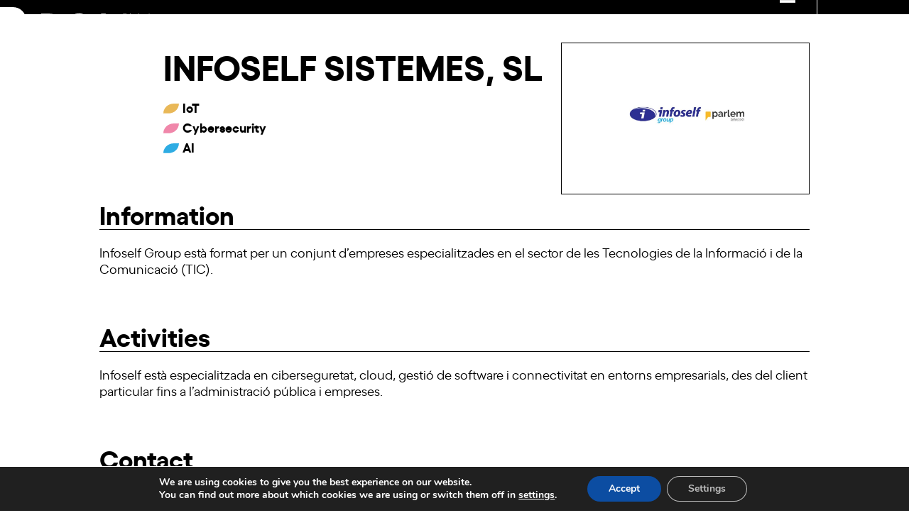

--- FILE ---
content_type: text/html; charset=UTF-8
request_url: https://dca.cat/en/membre/infoself-sistemes-sl/
body_size: 21388
content:
<!DOCTYPE html>
<html lang="en-US" class="wpex-classic-style">
<head>
<meta charset="UTF-8">
<link rel="profile" href="http://gmpg.org/xfn/11">
<meta name='robots' content='index, follow, max-image-preview:large, max-snippet:-1, max-video-preview:-1' />

            <script data-no-defer="1" data-ezscrex="false" data-cfasync="false" data-pagespeed-no-defer data-cookieconsent="ignore">
                var ctPublicFunctions = {"_ajax_nonce":"3a699f52a8","_rest_nonce":"3710ad557d","_ajax_url":"\/wp-admin\/admin-ajax.php","_rest_url":"https:\/\/dca.cat\/en\/wp-json\/","data__cookies_type":"none","data__ajax_type":"rest","data__bot_detector_enabled":"1","data__frontend_data_log_enabled":1,"cookiePrefix":"","wprocket_detected":false,"host_url":"dca.cat","text__ee_click_to_select":"Click to select the whole data","text__ee_original_email":"The complete one is","text__ee_got_it":"Got it","text__ee_blocked":"Blocked","text__ee_cannot_connect":"Cannot connect","text__ee_cannot_decode":"Can not decode email. Unknown reason","text__ee_email_decoder":"CleanTalk email decoder","text__ee_wait_for_decoding":"The magic is on the way!","text__ee_decoding_process":"Please wait a few seconds while we decode the contact data."}
            </script>
        
            <script data-no-defer="1" data-ezscrex="false" data-cfasync="false" data-pagespeed-no-defer data-cookieconsent="ignore">
                var ctPublic = {"_ajax_nonce":"3a699f52a8","settings__forms__check_internal":"0","settings__forms__check_external":"0","settings__forms__force_protection":"0","settings__forms__search_test":"1","settings__forms__wc_add_to_cart":"0","settings__data__bot_detector_enabled":"1","settings__sfw__anti_crawler":0,"blog_home":"https:\/\/dca.cat\/en\/\/","pixel__setting":"3","pixel__enabled":false,"pixel__url":null,"data__email_check_before_post":"1","data__email_check_exist_post":"1","data__cookies_type":"none","data__key_is_ok":true,"data__visible_fields_required":true,"wl_brandname":"Anti-Spam by CleanTalk","wl_brandname_short":"CleanTalk","ct_checkjs_key":282042692,"emailEncoderPassKey":"9eca2ec3494cb8cc0f3c8b8ecc0a7157","bot_detector_forms_excluded":"W10=","advancedCacheExists":false,"varnishCacheExists":false,"wc_ajax_add_to_cart":false}
            </script>
        <meta name="viewport" content="width=device-width, initial-scale=1">

	<!-- This site is optimized with the Yoast SEO plugin v26.7 - https://yoast.com/wordpress/plugins/seo/ -->
	<title>INFOSELF SISTEMES, SL - DCA</title>
	<meta name="description" content="Conjunt d&#039;empreses especialitzades en el sector de les Tecnologies de la Informació i de la Comunicació (T.I.C.)." />
	<link rel="canonical" href="https://dca.cat/ca/membre/infoself-sistemes-sl/" />
	<meta property="og:locale" content="en_US" />
	<meta property="og:type" content="article" />
	<meta property="og:title" content="INFOSELF SISTEMES, SL - DCA" />
	<meta property="og:description" content="Conjunt d&#039;empreses especialitzades en el sector de les Tecnologies de la Informació i de la Comunicació (T.I.C.)." />
	<meta property="og:url" content="https://dca.cat/en/membre/infoself-sistemes-sl/" />
	<meta property="og:site_name" content="DCA" />
	<meta property="article:modified_time" content="2022-08-11T11:36:37+00:00" />
	<meta property="og:image" content="https://dca.cat/wp-content/uploads/2022/05/foto.jpg" />
	<meta property="og:image:width" content="823" />
	<meta property="og:image:height" content="549" />
	<meta property="og:image:type" content="image/jpeg" />
	<meta name="twitter:card" content="summary_large_image" />
	<script type="application/ld+json" class="yoast-schema-graph">{"@context":"https://schema.org","@graph":[{"@type":"WebPage","@id":"https://dca.cat/en/membre/infoself-sistemes-sl/","url":"https://dca.cat/en/membre/infoself-sistemes-sl/","name":"INFOSELF SISTEMES, SL - DCA","isPartOf":{"@id":"https://dca.cat/en/#website"},"primaryImageOfPage":{"@id":"https://dca.cat/en/membre/infoself-sistemes-sl/#primaryimage"},"image":{"@id":"https://dca.cat/en/membre/infoself-sistemes-sl/#primaryimage"},"thumbnailUrl":"https://dca.cat/wp-content/uploads/2022/05/foto.jpg","datePublished":"2022-05-30T11:34:02+00:00","dateModified":"2022-08-11T11:36:37+00:00","breadcrumb":{"@id":"https://dca.cat/en/membre/infoself-sistemes-sl/#breadcrumb"},"inLanguage":"en-US","potentialAction":[{"@type":"ReadAction","target":["https://dca.cat/en/membre/infoself-sistemes-sl/"]}]},{"@type":"ImageObject","inLanguage":"en-US","@id":"https://dca.cat/en/membre/infoself-sistemes-sl/#primaryimage","url":"https://dca.cat/wp-content/uploads/2022/05/foto.jpg","contentUrl":"https://dca.cat/wp-content/uploads/2022/05/foto.jpg","width":823,"height":549},{"@type":"BreadcrumbList","@id":"https://dca.cat/en/membre/infoself-sistemes-sl/#breadcrumb","itemListElement":[{"@type":"ListItem","position":1,"name":"Portada","item":"https://dca.cat/en/"},{"@type":"ListItem","position":2,"name":"INFOSELF SISTEMES, SL"}]},{"@type":"WebSite","@id":"https://dca.cat/en/#website","url":"https://dca.cat/en/","name":"DCA","description":"Digital Catalonia Alliance","publisher":{"@id":"https://dca.cat/en/#organization"},"potentialAction":[{"@type":"SearchAction","target":{"@type":"EntryPoint","urlTemplate":"https://dca.cat/en/?s={search_term_string}"},"query-input":{"@type":"PropertyValueSpecification","valueRequired":true,"valueName":"search_term_string"}}],"inLanguage":"en-US"},{"@type":"Organization","@id":"https://dca.cat/en/#organization","name":"DCA","url":"https://dca.cat/en/","logo":{"@type":"ImageObject","inLanguage":"en-US","@id":"https://dca.cat/en/#/schema/logo/image/","url":"https://dca.cat/wp-content/uploads/2021/11/logo-dca.svg","contentUrl":"https://dca.cat/wp-content/uploads/2021/11/logo-dca.svg","width":100,"height":100,"caption":"DCA"},"image":{"@id":"https://dca.cat/en/#/schema/logo/image/"}}]}</script>
	<!-- / Yoast SEO plugin. -->


<link rel='dns-prefetch' href='//fd.cleantalk.org' />
<link rel="alternate" type="text/calendar" title="DCA &raquo; iCal Feed" href="https://dca.cat/en/agenda/?ical=1" />
<link rel="alternate" title="oEmbed (JSON)" type="application/json+oembed" href="https://dca.cat/en/wp-json/oembed/1.0/embed?url=https%3A%2F%2Fdca.cat%2Fen%2Fmembre%2Finfoself-sistemes-sl%2F" />
<link rel="alternate" title="oEmbed (XML)" type="text/xml+oembed" href="https://dca.cat/en/wp-json/oembed/1.0/embed?url=https%3A%2F%2Fdca.cat%2Fen%2Fmembre%2Finfoself-sistemes-sl%2F&#038;format=xml" />
<style id='wp-img-auto-sizes-contain-inline-css'>
img:is([sizes=auto i],[sizes^="auto," i]){contain-intrinsic-size:3000px 1500px}
/*# sourceURL=wp-img-auto-sizes-contain-inline-css */
</style>
<link rel='stylesheet' id='formidable-css' href='https://dca.cat/wp-content/plugins/formidable/css/formidableforms.css?ver=113921' media='all' />
<link rel='stylesheet' id='js_composer_front-css' href='https://dca.cat/wp-content/plugins/js_composer/assets/css/js_composer.min.css?ver=8.5' media='all' />
<link rel='stylesheet' id='carousel-anything-css-css' href='https://dca.cat/wp-content/plugins/carousel-anything-for-vc/carousel-anything/css/style.css?ver=1.12' media='all' />
<link rel='stylesheet' id='carousel-anything-owl-css' href='https://dca.cat/wp-content/plugins/carousel-anything-for-vc/carousel-anything/css/owl.theme.default.css?ver=1.12' media='all' />
<link rel='stylesheet' id='carousel-anything-transitions-css' href='https://dca.cat/wp-content/plugins/carousel-anything-for-vc/carousel-anything/css/owl.carousel.css?ver=1.12' media='all' />
<link rel='stylesheet' id='carousel-anything-animate-css' href='https://dca.cat/wp-content/plugins/carousel-anything-for-vc/carousel-anything/css/animate.css?ver=1.12' media='all' />
<link rel='stylesheet' id='gcp-owl-carousel-css-css' href='https://dca.cat/wp-content/plugins/carousel-anything-for-vc/carousel-anything/css/style.css?ver=1.12' media='all' />
<link rel='stylesheet' id='carousel-anything-single-post-css' href='https://dca.cat/wp-content/plugins/carousel-anything-for-vc/carousel-anything/css/single-post.css?ver=1.12' media='all' />
<link rel='stylesheet' id='wp-block-library-css' href='https://dca.cat/wp-includes/css/dist/block-library/style.min.css?ver=6.9' media='all' />
<style id='global-styles-inline-css'>
:root{--wp--preset--aspect-ratio--square: 1;--wp--preset--aspect-ratio--4-3: 4/3;--wp--preset--aspect-ratio--3-4: 3/4;--wp--preset--aspect-ratio--3-2: 3/2;--wp--preset--aspect-ratio--2-3: 2/3;--wp--preset--aspect-ratio--16-9: 16/9;--wp--preset--aspect-ratio--9-16: 9/16;--wp--preset--color--black: #000000;--wp--preset--color--cyan-bluish-gray: #abb8c3;--wp--preset--color--white: #ffffff;--wp--preset--color--pale-pink: #f78da7;--wp--preset--color--vivid-red: #cf2e2e;--wp--preset--color--luminous-vivid-orange: #ff6900;--wp--preset--color--luminous-vivid-amber: #fcb900;--wp--preset--color--light-green-cyan: #7bdcb5;--wp--preset--color--vivid-green-cyan: #00d084;--wp--preset--color--pale-cyan-blue: #8ed1fc;--wp--preset--color--vivid-cyan-blue: #0693e3;--wp--preset--color--vivid-purple: #9b51e0;--wp--preset--color--accent: var(--wpex-accent);--wp--preset--color--on-accent: var(--wpex-on-accent);--wp--preset--color--accent-alt: var(--wpex-accent-alt);--wp--preset--color--on-accent-alt: var(--wpex-on-accent-alt);--wp--preset--gradient--vivid-cyan-blue-to-vivid-purple: linear-gradient(135deg,rgb(6,147,227) 0%,rgb(155,81,224) 100%);--wp--preset--gradient--light-green-cyan-to-vivid-green-cyan: linear-gradient(135deg,rgb(122,220,180) 0%,rgb(0,208,130) 100%);--wp--preset--gradient--luminous-vivid-amber-to-luminous-vivid-orange: linear-gradient(135deg,rgb(252,185,0) 0%,rgb(255,105,0) 100%);--wp--preset--gradient--luminous-vivid-orange-to-vivid-red: linear-gradient(135deg,rgb(255,105,0) 0%,rgb(207,46,46) 100%);--wp--preset--gradient--very-light-gray-to-cyan-bluish-gray: linear-gradient(135deg,rgb(238,238,238) 0%,rgb(169,184,195) 100%);--wp--preset--gradient--cool-to-warm-spectrum: linear-gradient(135deg,rgb(74,234,220) 0%,rgb(151,120,209) 20%,rgb(207,42,186) 40%,rgb(238,44,130) 60%,rgb(251,105,98) 80%,rgb(254,248,76) 100%);--wp--preset--gradient--blush-light-purple: linear-gradient(135deg,rgb(255,206,236) 0%,rgb(152,150,240) 100%);--wp--preset--gradient--blush-bordeaux: linear-gradient(135deg,rgb(254,205,165) 0%,rgb(254,45,45) 50%,rgb(107,0,62) 100%);--wp--preset--gradient--luminous-dusk: linear-gradient(135deg,rgb(255,203,112) 0%,rgb(199,81,192) 50%,rgb(65,88,208) 100%);--wp--preset--gradient--pale-ocean: linear-gradient(135deg,rgb(255,245,203) 0%,rgb(182,227,212) 50%,rgb(51,167,181) 100%);--wp--preset--gradient--electric-grass: linear-gradient(135deg,rgb(202,248,128) 0%,rgb(113,206,126) 100%);--wp--preset--gradient--midnight: linear-gradient(135deg,rgb(2,3,129) 0%,rgb(40,116,252) 100%);--wp--preset--font-size--small: 13px;--wp--preset--font-size--medium: 20px;--wp--preset--font-size--large: 36px;--wp--preset--font-size--x-large: 42px;--wp--preset--font-family--system-sans-serif: -apple-system, BlinkMacSystemFont, 'Segoe UI', Roboto, Oxygen-Sans, Ubuntu, Cantarell, 'Helvetica Neue', sans-serif;--wp--preset--font-family--system-serif: Iowan Old Style, Apple Garamond, Baskerville, Times New Roman, Droid Serif, Times, Source Serif Pro, serif, Apple Color Emoji, Segoe UI Emoji, Segoe UI Symbol;--wp--preset--spacing--20: 0.44rem;--wp--preset--spacing--30: 0.67rem;--wp--preset--spacing--40: 1rem;--wp--preset--spacing--50: 1.5rem;--wp--preset--spacing--60: 2.25rem;--wp--preset--spacing--70: 3.38rem;--wp--preset--spacing--80: 5.06rem;--wp--preset--shadow--natural: 6px 6px 9px rgba(0, 0, 0, 0.2);--wp--preset--shadow--deep: 12px 12px 50px rgba(0, 0, 0, 0.4);--wp--preset--shadow--sharp: 6px 6px 0px rgba(0, 0, 0, 0.2);--wp--preset--shadow--outlined: 6px 6px 0px -3px rgb(255, 255, 255), 6px 6px rgb(0, 0, 0);--wp--preset--shadow--crisp: 6px 6px 0px rgb(0, 0, 0);}:root { --wp--style--global--content-size: 840px;--wp--style--global--wide-size: 1200px; }:where(body) { margin: 0; }.wp-site-blocks > .alignleft { float: left; margin-right: 2em; }.wp-site-blocks > .alignright { float: right; margin-left: 2em; }.wp-site-blocks > .aligncenter { justify-content: center; margin-left: auto; margin-right: auto; }:where(.wp-site-blocks) > * { margin-block-start: 24px; margin-block-end: 0; }:where(.wp-site-blocks) > :first-child { margin-block-start: 0; }:where(.wp-site-blocks) > :last-child { margin-block-end: 0; }:root { --wp--style--block-gap: 24px; }:root :where(.is-layout-flow) > :first-child{margin-block-start: 0;}:root :where(.is-layout-flow) > :last-child{margin-block-end: 0;}:root :where(.is-layout-flow) > *{margin-block-start: 24px;margin-block-end: 0;}:root :where(.is-layout-constrained) > :first-child{margin-block-start: 0;}:root :where(.is-layout-constrained) > :last-child{margin-block-end: 0;}:root :where(.is-layout-constrained) > *{margin-block-start: 24px;margin-block-end: 0;}:root :where(.is-layout-flex){gap: 24px;}:root :where(.is-layout-grid){gap: 24px;}.is-layout-flow > .alignleft{float: left;margin-inline-start: 0;margin-inline-end: 2em;}.is-layout-flow > .alignright{float: right;margin-inline-start: 2em;margin-inline-end: 0;}.is-layout-flow > .aligncenter{margin-left: auto !important;margin-right: auto !important;}.is-layout-constrained > .alignleft{float: left;margin-inline-start: 0;margin-inline-end: 2em;}.is-layout-constrained > .alignright{float: right;margin-inline-start: 2em;margin-inline-end: 0;}.is-layout-constrained > .aligncenter{margin-left: auto !important;margin-right: auto !important;}.is-layout-constrained > :where(:not(.alignleft):not(.alignright):not(.alignfull)){max-width: var(--wp--style--global--content-size);margin-left: auto !important;margin-right: auto !important;}.is-layout-constrained > .alignwide{max-width: var(--wp--style--global--wide-size);}body .is-layout-flex{display: flex;}.is-layout-flex{flex-wrap: wrap;align-items: center;}.is-layout-flex > :is(*, div){margin: 0;}body .is-layout-grid{display: grid;}.is-layout-grid > :is(*, div){margin: 0;}body{padding-top: 0px;padding-right: 0px;padding-bottom: 0px;padding-left: 0px;}a:where(:not(.wp-element-button)){text-decoration: underline;}:root :where(.wp-element-button, .wp-block-button__link){background-color: #32373c;border-width: 0;color: #fff;font-family: inherit;font-size: inherit;font-style: inherit;font-weight: inherit;letter-spacing: inherit;line-height: inherit;padding-top: calc(0.667em + 2px);padding-right: calc(1.333em + 2px);padding-bottom: calc(0.667em + 2px);padding-left: calc(1.333em + 2px);text-decoration: none;text-transform: inherit;}.has-black-color{color: var(--wp--preset--color--black) !important;}.has-cyan-bluish-gray-color{color: var(--wp--preset--color--cyan-bluish-gray) !important;}.has-white-color{color: var(--wp--preset--color--white) !important;}.has-pale-pink-color{color: var(--wp--preset--color--pale-pink) !important;}.has-vivid-red-color{color: var(--wp--preset--color--vivid-red) !important;}.has-luminous-vivid-orange-color{color: var(--wp--preset--color--luminous-vivid-orange) !important;}.has-luminous-vivid-amber-color{color: var(--wp--preset--color--luminous-vivid-amber) !important;}.has-light-green-cyan-color{color: var(--wp--preset--color--light-green-cyan) !important;}.has-vivid-green-cyan-color{color: var(--wp--preset--color--vivid-green-cyan) !important;}.has-pale-cyan-blue-color{color: var(--wp--preset--color--pale-cyan-blue) !important;}.has-vivid-cyan-blue-color{color: var(--wp--preset--color--vivid-cyan-blue) !important;}.has-vivid-purple-color{color: var(--wp--preset--color--vivid-purple) !important;}.has-accent-color{color: var(--wp--preset--color--accent) !important;}.has-on-accent-color{color: var(--wp--preset--color--on-accent) !important;}.has-accent-alt-color{color: var(--wp--preset--color--accent-alt) !important;}.has-on-accent-alt-color{color: var(--wp--preset--color--on-accent-alt) !important;}.has-black-background-color{background-color: var(--wp--preset--color--black) !important;}.has-cyan-bluish-gray-background-color{background-color: var(--wp--preset--color--cyan-bluish-gray) !important;}.has-white-background-color{background-color: var(--wp--preset--color--white) !important;}.has-pale-pink-background-color{background-color: var(--wp--preset--color--pale-pink) !important;}.has-vivid-red-background-color{background-color: var(--wp--preset--color--vivid-red) !important;}.has-luminous-vivid-orange-background-color{background-color: var(--wp--preset--color--luminous-vivid-orange) !important;}.has-luminous-vivid-amber-background-color{background-color: var(--wp--preset--color--luminous-vivid-amber) !important;}.has-light-green-cyan-background-color{background-color: var(--wp--preset--color--light-green-cyan) !important;}.has-vivid-green-cyan-background-color{background-color: var(--wp--preset--color--vivid-green-cyan) !important;}.has-pale-cyan-blue-background-color{background-color: var(--wp--preset--color--pale-cyan-blue) !important;}.has-vivid-cyan-blue-background-color{background-color: var(--wp--preset--color--vivid-cyan-blue) !important;}.has-vivid-purple-background-color{background-color: var(--wp--preset--color--vivid-purple) !important;}.has-accent-background-color{background-color: var(--wp--preset--color--accent) !important;}.has-on-accent-background-color{background-color: var(--wp--preset--color--on-accent) !important;}.has-accent-alt-background-color{background-color: var(--wp--preset--color--accent-alt) !important;}.has-on-accent-alt-background-color{background-color: var(--wp--preset--color--on-accent-alt) !important;}.has-black-border-color{border-color: var(--wp--preset--color--black) !important;}.has-cyan-bluish-gray-border-color{border-color: var(--wp--preset--color--cyan-bluish-gray) !important;}.has-white-border-color{border-color: var(--wp--preset--color--white) !important;}.has-pale-pink-border-color{border-color: var(--wp--preset--color--pale-pink) !important;}.has-vivid-red-border-color{border-color: var(--wp--preset--color--vivid-red) !important;}.has-luminous-vivid-orange-border-color{border-color: var(--wp--preset--color--luminous-vivid-orange) !important;}.has-luminous-vivid-amber-border-color{border-color: var(--wp--preset--color--luminous-vivid-amber) !important;}.has-light-green-cyan-border-color{border-color: var(--wp--preset--color--light-green-cyan) !important;}.has-vivid-green-cyan-border-color{border-color: var(--wp--preset--color--vivid-green-cyan) !important;}.has-pale-cyan-blue-border-color{border-color: var(--wp--preset--color--pale-cyan-blue) !important;}.has-vivid-cyan-blue-border-color{border-color: var(--wp--preset--color--vivid-cyan-blue) !important;}.has-vivid-purple-border-color{border-color: var(--wp--preset--color--vivid-purple) !important;}.has-accent-border-color{border-color: var(--wp--preset--color--accent) !important;}.has-on-accent-border-color{border-color: var(--wp--preset--color--on-accent) !important;}.has-accent-alt-border-color{border-color: var(--wp--preset--color--accent-alt) !important;}.has-on-accent-alt-border-color{border-color: var(--wp--preset--color--on-accent-alt) !important;}.has-vivid-cyan-blue-to-vivid-purple-gradient-background{background: var(--wp--preset--gradient--vivid-cyan-blue-to-vivid-purple) !important;}.has-light-green-cyan-to-vivid-green-cyan-gradient-background{background: var(--wp--preset--gradient--light-green-cyan-to-vivid-green-cyan) !important;}.has-luminous-vivid-amber-to-luminous-vivid-orange-gradient-background{background: var(--wp--preset--gradient--luminous-vivid-amber-to-luminous-vivid-orange) !important;}.has-luminous-vivid-orange-to-vivid-red-gradient-background{background: var(--wp--preset--gradient--luminous-vivid-orange-to-vivid-red) !important;}.has-very-light-gray-to-cyan-bluish-gray-gradient-background{background: var(--wp--preset--gradient--very-light-gray-to-cyan-bluish-gray) !important;}.has-cool-to-warm-spectrum-gradient-background{background: var(--wp--preset--gradient--cool-to-warm-spectrum) !important;}.has-blush-light-purple-gradient-background{background: var(--wp--preset--gradient--blush-light-purple) !important;}.has-blush-bordeaux-gradient-background{background: var(--wp--preset--gradient--blush-bordeaux) !important;}.has-luminous-dusk-gradient-background{background: var(--wp--preset--gradient--luminous-dusk) !important;}.has-pale-ocean-gradient-background{background: var(--wp--preset--gradient--pale-ocean) !important;}.has-electric-grass-gradient-background{background: var(--wp--preset--gradient--electric-grass) !important;}.has-midnight-gradient-background{background: var(--wp--preset--gradient--midnight) !important;}.has-small-font-size{font-size: var(--wp--preset--font-size--small) !important;}.has-medium-font-size{font-size: var(--wp--preset--font-size--medium) !important;}.has-large-font-size{font-size: var(--wp--preset--font-size--large) !important;}.has-x-large-font-size{font-size: var(--wp--preset--font-size--x-large) !important;}.has-system-sans-serif-font-family{font-family: var(--wp--preset--font-family--system-sans-serif) !important;}.has-system-serif-font-family{font-family: var(--wp--preset--font-family--system-serif) !important;}
/*# sourceURL=global-styles-inline-css */
</style>

<link rel='stylesheet' id='cleantalk-public-css-css' href='https://dca.cat/wp-content/plugins/cleantalk-spam-protect/css/cleantalk-public.min.css?ver=6.70.1_1768296017' media='all' />
<link rel='stylesheet' id='cleantalk-email-decoder-css-css' href='https://dca.cat/wp-content/plugins/cleantalk-spam-protect/css/cleantalk-email-decoder.min.css?ver=6.70.1_1768296017' media='all' />
<link rel='stylesheet' id='search-filter-plugin-styles-css' href='https://dca.cat/wp-content/plugins/search-filter-pro/public/assets/css/search-filter.min.css?ver=2.5.19' media='all' />
<link rel='stylesheet' id='parent-style-css' href='https://dca.cat/wp-content/themes/Total/style.css?ver=6.3' media='all' />
<link rel='stylesheet' id='wpex-the-events-calendar-css' href='https://dca.cat/wp-content/themes/Total/assets/css/frontend/tribe-events.min.css?ver=6.9' media='all' />
<link rel='stylesheet' id='wpex-style-css' href='https://dca.cat/wp-content/themes/DCA/style.css?ver=6.3' media='all' />
<link rel='stylesheet' id='wpex-mobile-menu-breakpoint-max-css' href='https://dca.cat/wp-content/themes/Total/assets/css/frontend/breakpoints/max.min.css?ver=6.3' media='only screen and (max-width:1300px)' />
<link rel='stylesheet' id='wpex-mobile-menu-breakpoint-min-css' href='https://dca.cat/wp-content/themes/Total/assets/css/frontend/breakpoints/min.min.css?ver=6.3' media='only screen and (min-width:1301px)' />
<link rel='stylesheet' id='vcex-shortcodes-css' href='https://dca.cat/wp-content/themes/Total/assets/css/frontend/vcex-shortcodes.min.css?ver=6.3' media='all' />
<link rel='stylesheet' id='wp-pagenavi-css' href='https://dca.cat/wp-content/plugins/wp-pagenavi/pagenavi-css.css?ver=2.70' media='all' />
<link rel='stylesheet' id='wpex-wpbakery-css' href='https://dca.cat/wp-content/themes/Total/assets/css/frontend/wpbakery.min.css?ver=6.3' media='all' />
<link rel='stylesheet' id='moove_gdpr_frontend-css' href='https://dca.cat/wp-content/plugins/gdpr-cookie-compliance/dist/styles/gdpr-main.css?ver=5.0.9' media='all' />
<style id='moove_gdpr_frontend-inline-css'>
#moove_gdpr_cookie_modal,#moove_gdpr_cookie_info_bar,.gdpr_cookie_settings_shortcode_content{font-family:&#039;Nunito&#039;,sans-serif}#moove_gdpr_save_popup_settings_button{background-color:#373737;color:#fff}#moove_gdpr_save_popup_settings_button:hover{background-color:#000}#moove_gdpr_cookie_info_bar .moove-gdpr-info-bar-container .moove-gdpr-info-bar-content a.mgbutton,#moove_gdpr_cookie_info_bar .moove-gdpr-info-bar-container .moove-gdpr-info-bar-content button.mgbutton{background-color:#0c4da2}#moove_gdpr_cookie_modal .moove-gdpr-modal-content .moove-gdpr-modal-footer-content .moove-gdpr-button-holder a.mgbutton,#moove_gdpr_cookie_modal .moove-gdpr-modal-content .moove-gdpr-modal-footer-content .moove-gdpr-button-holder button.mgbutton,.gdpr_cookie_settings_shortcode_content .gdpr-shr-button.button-green{background-color:#0c4da2;border-color:#0c4da2}#moove_gdpr_cookie_modal .moove-gdpr-modal-content .moove-gdpr-modal-footer-content .moove-gdpr-button-holder a.mgbutton:hover,#moove_gdpr_cookie_modal .moove-gdpr-modal-content .moove-gdpr-modal-footer-content .moove-gdpr-button-holder button.mgbutton:hover,.gdpr_cookie_settings_shortcode_content .gdpr-shr-button.button-green:hover{background-color:#fff;color:#0c4da2}#moove_gdpr_cookie_modal .moove-gdpr-modal-content .moove-gdpr-modal-close i,#moove_gdpr_cookie_modal .moove-gdpr-modal-content .moove-gdpr-modal-close span.gdpr-icon{background-color:#0c4da2;border:1px solid #0c4da2}#moove_gdpr_cookie_info_bar span.moove-gdpr-infobar-allow-all.focus-g,#moove_gdpr_cookie_info_bar span.moove-gdpr-infobar-allow-all:focus,#moove_gdpr_cookie_info_bar button.moove-gdpr-infobar-allow-all.focus-g,#moove_gdpr_cookie_info_bar button.moove-gdpr-infobar-allow-all:focus,#moove_gdpr_cookie_info_bar span.moove-gdpr-infobar-reject-btn.focus-g,#moove_gdpr_cookie_info_bar span.moove-gdpr-infobar-reject-btn:focus,#moove_gdpr_cookie_info_bar button.moove-gdpr-infobar-reject-btn.focus-g,#moove_gdpr_cookie_info_bar button.moove-gdpr-infobar-reject-btn:focus,#moove_gdpr_cookie_info_bar span.change-settings-button.focus-g,#moove_gdpr_cookie_info_bar span.change-settings-button:focus,#moove_gdpr_cookie_info_bar button.change-settings-button.focus-g,#moove_gdpr_cookie_info_bar button.change-settings-button:focus{-webkit-box-shadow:0 0 1px 3px #0c4da2;-moz-box-shadow:0 0 1px 3px #0c4da2;box-shadow:0 0 1px 3px #0c4da2}#moove_gdpr_cookie_modal .moove-gdpr-modal-content .moove-gdpr-modal-close i:hover,#moove_gdpr_cookie_modal .moove-gdpr-modal-content .moove-gdpr-modal-close span.gdpr-icon:hover,#moove_gdpr_cookie_info_bar span[data-href]>u.change-settings-button{color:#0c4da2}#moove_gdpr_cookie_modal .moove-gdpr-modal-content .moove-gdpr-modal-left-content #moove-gdpr-menu li.menu-item-selected a span.gdpr-icon,#moove_gdpr_cookie_modal .moove-gdpr-modal-content .moove-gdpr-modal-left-content #moove-gdpr-menu li.menu-item-selected button span.gdpr-icon{color:inherit}#moove_gdpr_cookie_modal .moove-gdpr-modal-content .moove-gdpr-modal-left-content #moove-gdpr-menu li a span.gdpr-icon,#moove_gdpr_cookie_modal .moove-gdpr-modal-content .moove-gdpr-modal-left-content #moove-gdpr-menu li button span.gdpr-icon{color:inherit}#moove_gdpr_cookie_modal .gdpr-acc-link{line-height:0;font-size:0;color:transparent;position:absolute}#moove_gdpr_cookie_modal .moove-gdpr-modal-content .moove-gdpr-modal-close:hover i,#moove_gdpr_cookie_modal .moove-gdpr-modal-content .moove-gdpr-modal-left-content #moove-gdpr-menu li a,#moove_gdpr_cookie_modal .moove-gdpr-modal-content .moove-gdpr-modal-left-content #moove-gdpr-menu li button,#moove_gdpr_cookie_modal .moove-gdpr-modal-content .moove-gdpr-modal-left-content #moove-gdpr-menu li button i,#moove_gdpr_cookie_modal .moove-gdpr-modal-content .moove-gdpr-modal-left-content #moove-gdpr-menu li a i,#moove_gdpr_cookie_modal .moove-gdpr-modal-content .moove-gdpr-tab-main .moove-gdpr-tab-main-content a:hover,#moove_gdpr_cookie_info_bar.moove-gdpr-dark-scheme .moove-gdpr-info-bar-container .moove-gdpr-info-bar-content a.mgbutton:hover,#moove_gdpr_cookie_info_bar.moove-gdpr-dark-scheme .moove-gdpr-info-bar-container .moove-gdpr-info-bar-content button.mgbutton:hover,#moove_gdpr_cookie_info_bar.moove-gdpr-dark-scheme .moove-gdpr-info-bar-container .moove-gdpr-info-bar-content a:hover,#moove_gdpr_cookie_info_bar.moove-gdpr-dark-scheme .moove-gdpr-info-bar-container .moove-gdpr-info-bar-content button:hover,#moove_gdpr_cookie_info_bar.moove-gdpr-dark-scheme .moove-gdpr-info-bar-container .moove-gdpr-info-bar-content span.change-settings-button:hover,#moove_gdpr_cookie_info_bar.moove-gdpr-dark-scheme .moove-gdpr-info-bar-container .moove-gdpr-info-bar-content button.change-settings-button:hover,#moove_gdpr_cookie_info_bar.moove-gdpr-dark-scheme .moove-gdpr-info-bar-container .moove-gdpr-info-bar-content u.change-settings-button:hover,#moove_gdpr_cookie_info_bar span[data-href]>u.change-settings-button,#moove_gdpr_cookie_info_bar.moove-gdpr-dark-scheme .moove-gdpr-info-bar-container .moove-gdpr-info-bar-content a.mgbutton.focus-g,#moove_gdpr_cookie_info_bar.moove-gdpr-dark-scheme .moove-gdpr-info-bar-container .moove-gdpr-info-bar-content button.mgbutton.focus-g,#moove_gdpr_cookie_info_bar.moove-gdpr-dark-scheme .moove-gdpr-info-bar-container .moove-gdpr-info-bar-content a.focus-g,#moove_gdpr_cookie_info_bar.moove-gdpr-dark-scheme .moove-gdpr-info-bar-container .moove-gdpr-info-bar-content button.focus-g,#moove_gdpr_cookie_info_bar.moove-gdpr-dark-scheme .moove-gdpr-info-bar-container .moove-gdpr-info-bar-content a.mgbutton:focus,#moove_gdpr_cookie_info_bar.moove-gdpr-dark-scheme .moove-gdpr-info-bar-container .moove-gdpr-info-bar-content button.mgbutton:focus,#moove_gdpr_cookie_info_bar.moove-gdpr-dark-scheme .moove-gdpr-info-bar-container .moove-gdpr-info-bar-content a:focus,#moove_gdpr_cookie_info_bar.moove-gdpr-dark-scheme .moove-gdpr-info-bar-container .moove-gdpr-info-bar-content button:focus,#moove_gdpr_cookie_info_bar.moove-gdpr-dark-scheme .moove-gdpr-info-bar-container .moove-gdpr-info-bar-content span.change-settings-button.focus-g,span.change-settings-button:focus,button.change-settings-button.focus-g,button.change-settings-button:focus,#moove_gdpr_cookie_info_bar.moove-gdpr-dark-scheme .moove-gdpr-info-bar-container .moove-gdpr-info-bar-content u.change-settings-button.focus-g,#moove_gdpr_cookie_info_bar.moove-gdpr-dark-scheme .moove-gdpr-info-bar-container .moove-gdpr-info-bar-content u.change-settings-button:focus{color:#0c4da2}#moove_gdpr_cookie_modal .moove-gdpr-branding.focus-g span,#moove_gdpr_cookie_modal .moove-gdpr-modal-content .moove-gdpr-tab-main a.focus-g,#moove_gdpr_cookie_modal .moove-gdpr-modal-content .moove-gdpr-tab-main .gdpr-cd-details-toggle.focus-g{color:#0c4da2}#moove_gdpr_cookie_modal.gdpr_lightbox-hide{display:none}
/*# sourceURL=moove_gdpr_frontend-inline-css */
</style>
<script src="https://dca.cat/wp-includes/js/jquery/jquery.min.js?ver=3.7.1" id="jquery-core-js"></script>
<script src="https://dca.cat/wp-includes/js/jquery/jquery-migrate.min.js?ver=3.4.1" id="jquery-migrate-js"></script>
<script src="https://dca.cat/wp-content/plugins/carousel-anything-for-vc/carousel-anything/js/min/owl.carousel2-min.js?ver=1.3.3" id="carousel-anything-owl-js"></script>
<script src="https://dca.cat/wp-content/plugins/carousel-anything-for-vc/carousel-anything/js/min/script-min.js?ver=1.12" id="carousel-anything-js"></script>
<script src="https://dca.cat/wp-content/plugins/cleantalk-spam-protect/js/apbct-public-bundle.min.js?ver=6.70.1_1768296017" id="apbct-public-bundle.min-js-js"></script>
<script src="https://fd.cleantalk.org/ct-bot-detector-wrapper.js?ver=6.70.1" id="ct_bot_detector-js" defer data-wp-strategy="defer"></script>
<script id="search-filter-plugin-build-js-extra">
var SF_LDATA = {"ajax_url":"https://dca.cat/wp-admin/admin-ajax.php","home_url":"https://dca.cat/en/","extensions":[]};
//# sourceURL=search-filter-plugin-build-js-extra
</script>
<script src="https://dca.cat/wp-content/plugins/search-filter-pro/public/assets/js/search-filter-build.min.js?ver=2.5.19" id="search-filter-plugin-build-js"></script>
<script src="https://dca.cat/wp-content/plugins/search-filter-pro/public/assets/js/chosen.jquery.min.js?ver=2.5.19" id="search-filter-plugin-chosen-js"></script>
<script id="wpex-core-js-extra">
var wpex_theme_params = {"selectArrowIcon":"\u003Cspan class=\"wpex-select-arrow__icon wpex-icon--sm wpex-flex wpex-icon\" aria-hidden=\"true\"\u003E\u003Csvg viewBox=\"0 0 24 24\" xmlns=\"http://www.w3.org/2000/svg\"\u003E\u003Crect fill=\"none\" height=\"24\" width=\"24\"/\u003E\u003Cg transform=\"matrix(0, -1, 1, 0, -0.115, 23.885)\"\u003E\u003Cpolygon points=\"17.77,3.77 16,2 6,12 16,22 17.77,20.23 9.54,12\"/\u003E\u003C/g\u003E\u003C/svg\u003E\u003C/span\u003E","customSelects":".widget_categories form,.widget_archive select,.vcex-form-shortcode select","scrollToHash":"1","localScrollFindLinks":"1","localScrollHighlight":"1","localScrollUpdateHash":"1","scrollToHashTimeout":"500","localScrollTargets":"li.local-scroll a, a.local-scroll, .local-scroll-link, .local-scroll-link \u003E a,.sidr-class-local-scroll-link,li.sidr-class-local-scroll \u003E span \u003E a,li.sidr-class-local-scroll \u003E a","scrollToBehavior":"smooth"};
//# sourceURL=wpex-core-js-extra
</script>
<script src="https://dca.cat/wp-content/themes/Total/assets/js/frontend/core.min.js?ver=6.3" id="wpex-core-js" defer data-wp-strategy="defer"></script>
<script id="wpex-inline-js-after">
!function(){const e=document.querySelector("html"),t=()=>{const t=window.innerWidth-document.documentElement.clientWidth;t&&e.style.setProperty("--wpex-scrollbar-width",`${t}px`)};t(),window.addEventListener("resize",(()=>{t()}))}();
//# sourceURL=wpex-inline-js-after
</script>
<script id="wpex-mobile-menu-full-screen-js-extra">
var wpex_mobile_menu_full_screen_params = {"breakpoint":"1300","i18n":{"openSubmenu":"Open submenu of %s","closeSubmenu":"Close submenu of %s"},"openSubmenuIcon":"\u003Cspan class=\"wpex-open-submenu__icon wpex-transition-transform wpex-duration-300 wpex-icon\" aria-hidden=\"true\"\u003E\u003Csvg xmlns=\"http://www.w3.org/2000/svg\" viewBox=\"0 0 448 512\"\u003E\u003Cpath d=\"M201.4 342.6c12.5 12.5 32.8 12.5 45.3 0l160-160c12.5-12.5 12.5-32.8 0-45.3s-32.8-12.5-45.3 0L224 274.7 86.6 137.4c-12.5-12.5-32.8-12.5-45.3 0s-12.5 32.8 0 45.3l160 160z\"/\u003E\u003C/svg\u003E\u003C/span\u003E"};
//# sourceURL=wpex-mobile-menu-full-screen-js-extra
</script>
<script src="https://dca.cat/wp-content/themes/Total/assets/js/frontend/mobile-menu/full-screen.min.js?ver=6.3" id="wpex-mobile-menu-full-screen-js" defer data-wp-strategy="defer"></script>
<script></script><link rel="https://api.w.org/" href="https://dca.cat/en/wp-json/" /><link rel="EditURI" type="application/rsd+xml" title="RSD" href="https://dca.cat/xmlrpc.php?rsd" />
<meta name="generator" content="WordPress 6.9" />
<link rel='shortlink' href='https://dca.cat/en/?p=4711' />
<meta name="generator" content="WPML ver:4.8.6 stt:8,1;" />
<meta name="tec-api-version" content="v1"><meta name="tec-api-origin" content="https://dca.cat/en/"><link rel="alternate" href="https://dca.cat/en/wp-json/tribe/events/v1/" /><style>

	.add-to-calendar-wrapper { margin-top: 40px; } 
	.add-to-calendar-wrapper p { margin-bottom: 0 }

</style>
<script>document.documentElement.className += " js";</script>
<link rel="icon" href="https://dca.cat/wp-content/uploads/2021/11/DCA-FAVICON.png" sizes="32x32"><link rel="shortcut icon" href="https://dca.cat/wp-content/uploads/2021/11/DCA-FAVICON.png"><link rel="apple-touch-icon" href="https://dca.cat/wp-content/uploads/2021/11/DCA-FAVICON.png" sizes="57x57" ><link rel="apple-touch-icon" href="https://dca.cat/wp-content/uploads/2021/11/DCA-FAVICON.png" sizes="76x76" ><link rel="apple-touch-icon" href="https://dca.cat/wp-content/uploads/2021/11/DCA-FAVICON.png" sizes="120x120"><link rel="apple-touch-icon" href="https://dca.cat/wp-content/uploads/2021/11/DCA-FAVICON.png" sizes="114x114"><noscript><style>body:not(.content-full-screen) .wpex-vc-row-stretched[data-vc-full-width-init="false"]{visibility:visible;}</style></noscript><noscript><style> .wpb_animate_when_almost_visible { opacity: 1; }</style></noscript><style data-type="wpex-css" id="wpex-css">:root{--wpex-term-235-color:#5b9f9c;}.has-term-235-color{color:var(--wpex-term-235-color)!important;}.has-term-235-background-color{background-color:var(--wpex-term-235-color)!important;}/*TYPOGRAPHY*/body{font-family:gellix;font-size:18px;color:#000000;line-height:1.3;}.main-navigation-ul .link-inner{font-weight:700;}.wpex-mobile-menu,#sidr-main{font-weight:600;font-size:40px;}.blog-entry-title.entry-title,.blog-entry-title.entry-title a,.blog-entry-title.entry-title a:hover{color:#000000;}body.single-post .single-post-title{color:#000000;}:root{--wpex-heading-color:#000000;}.theme-heading{color:#000000;}.vcex-heading{color:#000000;line-height:1.1;letter-spacing:-1px;}h1,.wpex-h1{color:#000000;}/*CUSTOMIZER STYLING*/:root{--wpex-accent:#000000;--wpex-accent-alt:#000000;--wpex-link-color:#000000;--wpex-hover-heading-link-color:#000000;--wpex-hover-link-color:#000000;--wpex-dropmenu-colored-top-border-color:#000000;--wpex-vc-column-inner-margin-bottom:40px;}::selection{background:#000000;color:#ffffff;}::-moz-selection{background:#000000;color:#ffffff;}.page-header-disabled:not(.has-overlay-header):not(.no-header-margin) #content-wrap{padding-block-start:40;}.page-header.wpex-supports-mods{padding-block-start:40;background-color:#ffffff;border-top-color:#ffffff;border-bottom-color:#ffffff;}.wpex-social-share__link{font-size:1.4em;}:root,.site-boxed.wpex-responsive #wrap{--wpex-container-width:1000px;}.header-padding{padding-block-start:10px;padding-block-end:10px;}#site-header{--wpex-site-header-bg-color:#000000;}#site-navigation-wrap{--wpex-main-nav-gutter:10px;--wpex-main-nav-link-color:#ffffff;--wpex-hover-main-nav-link-color:#ffffff;--wpex-active-main-nav-link-color:#ffffff;--wpex-hover-main-nav-link-color:#ffffff;--wpex-active-main-nav-link-color:#ffffff;--wpex-dropmenu-bg:#000000;--wpex-dropmenu-caret-bg:#000000;--wpex-dropmenu-border-color:#000000;--wpex-dropmenu-caret-border-color:#000000;--wpex-megamenu-divider-color:#000000;--wpex-dropmenu-link-color:#ffffff;--wpex-hover-dropmenu-link-color:#ffffff;--wpex-hover-dropmenu-link-bg:#000000;--wpex-active-dropmenu-link-color:#ffffff;--wpex-active-hover-dropmenu-link-color:#ffffff;--wpex-active-dropmenu-link-bg:#000000;--wpex-active-hover-dropmenu-link-bg:#000000;}#mobile-menu{--wpex-link-color:#ffffff;--wpex-hover-link-color:#ffffff;--wpex-hover-link-color:#ffffff;}.full-screen-overlay-nav{background-color:#000000!important;color:#ffffff!important;}#sidr-main,.sidr-class-dropdown-menu ul{background-color:#000000;}#sidr-main{--wpex-border-main:#000000;color:#ffffff;--wpex-link-color:#ffffff;--wpex-text-2:#ffffff;--wpex-hover-link-color:#ffffff;}@media only screen and (min-width:960px){#site-logo .logo-img{max-width:230px;}}@media only screen and (max-width:767px){#site-logo .logo-img{max-width:250px;}}</style><link rel='stylesheet' id='wpml-legacy-horizontal-list-0-css' href='https://dca.cat/wp-content/plugins/sitepress-multilingual-cms/templates/language-switchers/legacy-list-horizontal/style.min.css?ver=1' media='all' />
</head>

<body class="wp-singular staff-template-default single single-staff postid-4711 wp-custom-logo wp-embed-responsive wp-theme-Total wp-child-theme-DCA tribe-no-js wpml-language-en wpex-theme wpex-responsive full-width-main-layout no-composer wpex-live-site wpex-has-primary-bottom-spacing site-full-width content-full-width sidebar-widget-icons hasnt-overlay-header page-header-disabled wpex-antialiased has-mobile-menu wpex-mobile-toggle-menu-icon_buttons wpex-no-js wpb-js-composer js-comp-ver-8.5 vc_responsive">

	
<a href="#content" class="skip-to-content">Skip to content</a>

	
	<span data-ls_id="#site_top" tabindex="-1"></span>
	<div id="outer-wrap" class="wpex-overflow-clip">
		
		
		
		<div id="wrap" class="wpex-clr">

				<header id="site-header" class="header-one header-full-width wpex-dropdown-style-minimal-sq custom-bg dyn-styles wpex-print-hidden wpex-relative wpex-clr">
				<div id="site-header-inner" class="header-one-inner header-padding container wpex-relative wpex-h-100 wpex-py-30 wpex-clr">
<div id="site-logo" class="site-branding header-one-logo logo-padding wpex-flex wpex-items-center wpex-float-left wpex-h-100">
	<div id="site-logo-inner" ><a id="site-logo-link" href="https://dca.cat/en/" rel="home" class="main-logo"><img src="https://dca.cat/wp-content/uploads/2021/11/logo-dca.svg" alt="DCA" class="logo-img wpex-h-auto wpex-max-w-100 wpex-align-middle" data-no-retina data-skip-lazy fetchpriority="high"></a></div>

</div>

<div id="site-navigation-wrap" class="navbar-style-one navbar-fixed-height navbar-fixed-line-height wpex-stretch-megamenus hide-at-mm-breakpoint wpex-clr wpex-print-hidden">
	<nav id="site-navigation" class="navigation main-navigation main-navigation-one wpex-clr" aria-label="Main menu"><ul id="menu-featured" class="main-navigation-ul dropdown-menu wpex-dropdown-menu wpex-dropdown-menu--onhover"><li id="menu-item-2387" class="menu-item menu-item-type-post_type menu-item-object-page menu-item-2387"><a href="https://dca.cat/en/digital-catalonia-alliance/"><span class="link-inner">What is DCA?</span></a></li>
<li id="menu-item-2386" class="menu-item menu-item-type-post_type menu-item-object-page menu-item-2386"><a href="https://dca.cat/en/services/"><span class="link-inner">Services</span></a></li>
<li id="menu-item-5024" class="menu-item menu-item-type-post_type menu-item-object-page menu-item-5024"><a href="https://dca.cat/en/members/"><span class="link-inner">Members</span></a></li>
<li id="menu-item-2385" class="menu-item menu-item-type-post_type menu-item-object-page menu-item-2385"><a href="https://dca.cat/en/contact/"><span class="link-inner">Contact</span></a></li>
</ul></nav>
</div>

<div id="open-subheader" class="icon-menu">COMMUNITIES</div>
<div id="mobile-menu" class="wpex-mobile-menu-toggle show-at-mm-breakpoint wpex-flex wpex-items-center wpex-absolute wpex-top-50 -wpex-translate-y-50 wpex-right-0">
	<div class="wpex-inline-flex wpex-items-center">
						<a href="#" class="mobile-menu-toggle" role="button" aria-expanded="false"><span class="mobile-menu-toggle__icon wpex-flex"><span class="wpex-hamburger-icon wpex-hamburger-icon--inactive wpex-hamburger-icon--animate" aria-hidden="true"><span></span></span></span><span class="screen-reader-text" data-open-text>Open mobile menu</span><span class="screen-reader-text" data-open-text>Close mobile menu</span></a>			</div>
</div></div>
		<div class="container wpex-clr"><div class="templatera_shortcode"><div id="sub-header-wrapper" class="vc_row wpb_row vc_row-fluid border-columns border-bottom wpex-vc-full-width-row wpex-vc-full-width-row--no-padding wpex-relative no-bottom-margins"><div class="wpb_column vc_column_container vc_col-sm-12"><div class="vc_column-inner"><div class="wpb_wrapper"><div  class="vc_wp_custommenu wpb_content_element"><div class="widget widget_nav_menu"><div class="menu-sectors-eng-container"><ul id="menu-sectors-eng" class="menu"><li id="menu-item-2382" class="menu-item menu-item-type-post_type menu-item-object-page menu-item-2382"><a href="https://dca.cat/en/dca-iot/">IoT</a></li>
<li id="menu-item-2383" class="menu-item menu-item-type-post_type menu-item-object-page menu-item-2383"><a href="https://dca.cat/en/drones/">Drones</a></li>
<li id="menu-item-2367" class="menu-item menu-item-type-post_type menu-item-object-page menu-item-2367"><a href="https://dca.cat/en/dca-cybersecurity/">Cybersecurity</a></li>
<li id="menu-item-2368" class="menu-item menu-item-type-post_type menu-item-object-page menu-item-2368"><a href="https://dca.cat/en/dca-ai/">AI</a></li>
<li id="menu-item-2369" class="menu-item menu-item-type-post_type menu-item-object-page menu-item-2369"><a href="https://dca.cat/en/dca-newspace/">NewSpace</a></li>
<li id="menu-item-4454" class="menu-item menu-item-type-post_type menu-item-object-page menu-item-4454"><a href="https://dca.cat/en/dca-blockchain/">Blockchain</a></li>
<li id="menu-item-11066" class="menu-item menu-item-type-post_type menu-item-object-page menu-item-11066"><a href="https://dca.cat/en/govtech/">GovTech</a></li>
</ul></div></div></div></div></div></div></div></div></div>	</header>

			
			<main id="main" class="site-main wpex-clr">

				
<div id="content-wrap" class="container wpex-clr">

    
    <div id="primary" class="content-area wpex-clr">

        
        <div id="content" class="site-content wpex-clr">

            
            
                
                <header class="membre-header">
                    <div class="membre-header-block-title">
                        <h1 class="membre-title">
                            INFOSELF SISTEMES, SL                        </h1>
                                                    <div class="membre-header-tax-comunitat-wrapper">
                                                                    <div class="membre-header-tax-comunitat">
                                        <span class="membre-header-tax-comunitat-color" style="background-color: #e9b858"></span>
                                        <span class="membre-header-tax-comunitat-label">IoT</span>
                                    </div>
                                                                    <div class="membre-header-tax-comunitat">
                                        <span class="membre-header-tax-comunitat-color" style="background-color: #f087aa"></span>
                                        <span class="membre-header-tax-comunitat-label">Cybersecurity</span>
                                    </div>
                                                                    <div class="membre-header-tax-comunitat">
                                        <span class="membre-header-tax-comunitat-color" style="background-color: #2eace3"></span>
                                        <span class="membre-header-tax-comunitat-label">AI</span>
                                    </div>
                                                            </div>
                                            </div>
                                            <div class="membre-header-block-img">
                            <img width="823" height="549" src="https://dca.cat/wp-content/uploads/2022/05/foto.jpg" class="attachment-post-thumbnail size-post-thumbnail wp-post-image" alt="" decoding="async" fetchpriority="high" srcset="https://dca.cat/wp-content/uploads/2022/05/foto.jpg 823w, https://dca.cat/wp-content/uploads/2022/05/foto-300x200.jpg 300w, https://dca.cat/wp-content/uploads/2022/05/foto-768x512.jpg 768w" sizes="(max-width: 823px) 100vw, 823px" />                                                    </div>
                    
                </header>

                                                    <div class="membre-block">
                        <h2 class="membre-block-title">
                            Information                        </h2>
                        <div class="membre-block-value">
                            <p><span data-sheets-value="{&quot;1&quot;:2,&quot;2&quot;:&quot;Infoself Group està format per un conjunt d'empreses especialitzades en el sector de les Tecnologies de la Informació i de la Comunicació (T.I.C.). &quot;}" data-sheets-userformat="{&quot;2&quot;:256,&quot;11&quot;:3}">Infoself Group està format per un conjunt d&#8217;empreses especialitzades en el sector de les Tecnologies de la Informació i de la Comunicació (TIC). </span></p>
                        </div>
                    </div>
                                                                    <div class="membre-block">
                        <h2 class="membre-block-title">
                            Activities                        </h2>
                        <div class="membre-block-value">
                            <p><span data-sheets-value="{&quot;1&quot;:2,&quot;2&quot;:&quot;Infoself està especialitzada en ciberseguretat, cloud, gestió de software i connectivitat en entorns empresarials (des del client particular fins a l'administració pública i empreses).&quot;}" data-sheets-userformat="{&quot;2&quot;:256,&quot;11&quot;:3}">Infoself està especialitzada en ciberseguretat, cloud, gestió de software i connectivitat en entorns empresarials, des del client particular fins a l&#8217;administració pública i empreses.</span></p>
                        </div>
                    </div>
                
                <div class="membre-block">
                    <h2 class="membre-block-title">
                        Contact                    </h2>
                    <div class="membre-block-value membre-block-border membre-block-font-big">
                                                                            <div class="membre-block-item">
                                <a href="https://www.infoself.com" target="blank">
                                    https://www.infoself.com                                </a>
                            </div>
                                            </div>
                    <div class="membre-block-value membre-block-border">
                                                                                                    <div class="membre-block-item">
                                C/ Pla de Salt, 20, oficina 3, 17190, Salt                            </div>
                                                                    </div>
                    <div class="membre-block-value">
                                                <ul class="membre-block-xxss-list">
                                                            <li class="membre-block-xxss-facebook">
                                    <a href="https://www.facebook.com/INFOSELF/" target="blank">
                                        <span  style="font-size:;" class="wpex-icon" aria-hidden="true"><svg xmlns="http://www.w3.org/2000/svg" viewBox="0 0 320 512"><path d="M80 299.3V512H196V299.3h86.5l18-97.8H196V166.9c0-51.7 20.3-71.5 72.7-71.5c16.3 0 29.4 .4 37 1.2V7.9C291.4 4 256.4 0 236.2 0C129.3 0 80 50.5 80 159.4v42.1H14v97.8H80z"/></svg></span>                                    </a>
                                </li>
                                                                                                                    <li class="membre-block-xxss-twitter">
                                    <a href="https://twitter.com/infoself" target="blank">
                                        <span  style="font-size:;" class="wpex-icon" aria-hidden="true"><svg xmlns="http://www.w3.org/2000/svg" viewBox="0 0 512 512"><path d="M389.2 48h70.6L305.6 224.2 487 464H345L233.7 318.6 106.5 464H35.8L200.7 275.5 26.8 48H172.4L272.9 180.9 389.2 48zM364.4 421.8h39.1L151.1 88h-42L364.4 421.8z"/></svg></span>                                    </a>
                                </li>
                                                                                        <li class="membre-block-xxss-linkedin">
                                    <a href="https://www.linkedin.com/company/infoself-grup/mycompany/" target="blank">
                                        <span  style="font-size:;" class="wpex-icon" aria-hidden="true"><svg xmlns="http://www.w3.org/2000/svg" viewBox="0 0 448 512"><path d="M100.3 448H7.4V148.9h92.9zM53.8 108.1C24.1 108.1 0 83.5 0 53.8a53.8 53.8 0 0 1 107.6 0c0 29.7-24.1 54.3-53.8 54.3zM447.9 448h-92.7V302.4c0-34.7-.7-79.2-48.3-79.2-48.3 0-55.7 37.7-55.7 76.7V448h-92.8V148.9h89.1v40.8h1.3c12.4-23.5 42.7-48.3 87.9-48.3 94 0 111.3 61.9 111.3 142.3V448z"/></svg></span>                                    </a>
                                </li>
                                                                                </ul>
                    </div>
                </div>

                <div class="membre-block">
                    <h3 class="membre-block-title">
                        Contact person                    </h3>
                    <div class="membre-block-value">
                                                                                                                            <div class="membre-block-item">
                                Jordi Bartés                            </div>
                                                                            <div class="membre-block-item">
                                902 51 33 22                            </div>
                                                                            <div class="membre-block-item">
                                <a href="/cdn-cgi/l/email-protection#6403160b1114240d0a020b170108024a070b09" target="blank">
                                    <span class="__cf_email__" data-cfemail="3255405d4742725b5c545d41575e541c515d5f">[email&#160;protected]</span>
                                </a>
                            </div>
                                            </div>
                </div>

                <div class="membre-block">
                    <style>.vcex-button.vcex_696e3ab3215fb{border-radius:30px;background:var(--wpex-accent);color:#ffffff!important;border:1px solid #000;font-weight:700;}.vcex-button.vcex_696e3ab3215fb:hover{background:#ffffff!important;color:var(--wpex-accent)!important;}</style><div class="theme-button-wrap textcenter theme-button-block-wrap wpex-block wpex-clear wpex-clr"><a href="https://dca.cat/en/services/#taula-serveis" class="vcex-button theme-button align-center block vcex_696e3ab3215fb"><span class="vcex-button-inner theme-button-inner wpex-flex wpex-flex-wrap wpex-items-center wpex-justify-center">Do you want to become a member of DCA?</span></a></div>                 </div>

                
            
            
        </div>

        
    </div>

    
</div>


			
		</main>

		
		

<footer id="footer-builder" class="footer-builder">
	<div class="footer-builder-content container entry wpex-clr">
		<style>.vc_custom_1662477042536{border-top-width: 1px !important;padding-top: 30px !important;border-top-color: #000000 !important;border-top-style: solid !important;}.vc_custom_1637535977660{padding-top: 30px !important;}.vc_custom_1637232560215{background-color: #000000 !important;}.vc_custom_1706006099422{margin-top: 15px !important;margin-bottom: 15px !important;}.vc_custom_1650833969000{margin-top: 15px !important;margin-bottom: 15px !important;}.vc_custom_1650834355674{margin-top: 15px !important;margin-bottom: 15px !important;}.vc_custom_1650833791293{margin-top: 15px !important;margin-bottom: 15px !important;}</style><div class="vc_row wpb_row vc_row-fluid footer-hide-member vc_custom_1662477042536 wpex-vc-full-width-row wpex-vc-full-width-row--centered wpex-relative wpex-vc_row-has-fill no-bottom-margins wpex-vc-reset-negative-margin"><div class="wpb_column vc_column_container vc_col-sm-12"><div class="vc_column-inner"><div class="wpb_wrapper"><style>.vcex-heading.vcex_696e3ab322f31{width:800px;font-size:16px;font-weight:400;}</style><div class="vcex-heading vcex-heading-plain vcex-module wpex-heading wpex-text-2xl wpex-text-center wpex-max-w-100 wpex-mx-auto vcex_696e3ab322f31"><span class="vcex-heading-inner wpex-inline-block">Collaborators:</span></div><div class="vcex-spacing wpex-w-100 wpex-clear" style="height:15px;"></div><style>.vcex-image-grid.vcex_696e3ab32356f{--wpex-row-gap:5px;}</style><div class="vcex-image-grid-wrap"><div class="vcex-module vcex-image-grid grid-style-default wpex-row wpex-clr logos-dca-grid vcex_696e3ab32356f"><div class="id-8731 vcex-image-grid-entry vcex-grid-item wpex-text-center span_1_of_5 col col-1"><figure class="vcex-image-grid-entry-figure wpex-last-mb-0 wpex-clr"><div class="vcex-image-grid-entry-img entry-media wpex-relative wpex-mb-20"><img loading="lazy" class="wpex-align-middle" decoding="async" src="https://dca.cat/wp-content/uploads/2021/11/AF-i2CAT-Logotip-RGB-positiu-2-150x150.png" alt="" srcset="https://dca.cat/wp-content/uploads/2021/11/AF-i2CAT-Logotip-RGB-positiu-2-150x150.png 150w, https://dca.cat/wp-content/uploads/2021/11/AF-i2CAT-Logotip-RGB-positiu-2-300x300.png 300w, https://dca.cat/wp-content/uploads/2021/11/AF-i2CAT-Logotip-RGB-positiu-2.png 512w" width="150" height="150"></div></figure></div><div class="id-5544 vcex-image-grid-entry vcex-grid-item wpex-text-center span_1_of_5 col col-2"><figure class="vcex-image-grid-entry-figure wpex-last-mb-0 wpex-clr"><div class="vcex-image-grid-entry-img entry-media wpex-relative wpex-mb-20"><img loading="lazy" class="wpex-align-middle" decoding="async" src="https://dca.cat/wp-content/uploads/2022/08/accio-150x150.png" alt="" srcset="https://dca.cat/wp-content/uploads/2022/08/accio-150x150.png 150w, https://dca.cat/wp-content/uploads/2022/08/accio-300x300.png 300w, https://dca.cat/wp-content/uploads/2022/08/accio.png 600w" width="150" height="150"></div></figure></div><div class="id-5548 vcex-image-grid-entry vcex-grid-item wpex-text-center span_1_of_5 col col-3"><figure class="vcex-image-grid-entry-figure wpex-last-mb-0 wpex-clr"><div class="vcex-image-grid-entry-img entry-media wpex-relative wpex-mb-20"><img loading="lazy" class="wpex-align-middle" decoding="async" src="https://dca.cat/wp-content/uploads/2022/08/cibersegurtat-150x150.png" alt="" srcset="https://dca.cat/wp-content/uploads/2022/08/cibersegurtat-150x150.png 150w, https://dca.cat/wp-content/uploads/2022/08/cibersegurtat-300x300.png 300w, https://dca.cat/wp-content/uploads/2022/08/cibersegurtat.png 600w" width="150" height="150"></div></figure></div><div class="id-5546 vcex-image-grid-entry vcex-grid-item wpex-text-center span_1_of_5 col col-4"><figure class="vcex-image-grid-entry-figure wpex-last-mb-0 wpex-clr"><div class="vcex-image-grid-entry-img entry-media wpex-relative wpex-mb-20"><img loading="lazy" class="wpex-align-middle" decoding="async" src="https://dca.cat/wp-content/uploads/2022/08/cambres-150x150.png" alt="" srcset="https://dca.cat/wp-content/uploads/2022/08/cambres-150x150.png 150w, https://dca.cat/wp-content/uploads/2022/08/cambres-300x300.png 300w, https://dca.cat/wp-content/uploads/2022/08/cambres.png 600w" width="150" height="150"></div></figure></div><div class="id-11577 vcex-image-grid-entry vcex-grid-item wpex-text-center span_1_of_5 col col-5"><figure class="vcex-image-grid-entry-figure wpex-last-mb-0 wpex-clr"><div class="vcex-image-grid-entry-img entry-media wpex-relative wpex-mb-20"><img loading="lazy" class="wpex-align-middle" decoding="async" src="https://dca.cat/wp-content/uploads/2021/11/foment-150x150.jpg" alt="" srcset="https://dca.cat/wp-content/uploads/2021/11/foment-150x150.jpg 150w, https://dca.cat/wp-content/uploads/2021/11/foment-300x300.jpg 300w, https://dca.cat/wp-content/uploads/2021/11/foment.jpg 600w" width="150" height="150"></div></figure></div><div class="id-5536 vcex-image-grid-entry vcex-grid-item wpex-text-center span_1_of_5 col col-1"><figure class="vcex-image-grid-entry-figure wpex-last-mb-0 wpex-clr"><div class="vcex-image-grid-entry-img entry-media wpex-relative wpex-mb-20"><img loading="lazy" class="wpex-align-middle" decoding="async" src="https://dca.cat/wp-content/uploads/2022/08/PIMEC-150x150.png" alt="" srcset="https://dca.cat/wp-content/uploads/2022/08/PIMEC-150x150.png 150w, https://dca.cat/wp-content/uploads/2022/08/PIMEC-300x300.png 300w, https://dca.cat/wp-content/uploads/2022/08/PIMEC.png 600w" width="150" height="150"></div></figure></div><div class="id-5540 vcex-image-grid-entry vcex-grid-item wpex-text-center span_1_of_5 col col-2"><figure class="vcex-image-grid-entry-figure wpex-last-mb-0 wpex-clr"><div class="vcex-image-grid-entry-img entry-media wpex-relative wpex-mb-20"><img loading="lazy" class="wpex-align-middle" decoding="async" src="https://dca.cat/wp-content/uploads/2022/08/tecno-150x150.png" alt="" srcset="https://dca.cat/wp-content/uploads/2022/08/tecno-150x150.png 150w, https://dca.cat/wp-content/uploads/2022/08/tecno-300x300.png 300w, https://dca.cat/wp-content/uploads/2022/08/tecno.png 600w" width="150" height="150"></div></figure></div><div class="id-5538 vcex-image-grid-entry vcex-grid-item wpex-text-center span_1_of_5 col col-3"><figure class="vcex-image-grid-entry-figure wpex-last-mb-0 wpex-clr"><div class="vcex-image-grid-entry-img entry-media wpex-relative wpex-mb-20"><img loading="lazy" class="wpex-align-middle" decoding="async" src="https://dca.cat/wp-content/uploads/2022/08/sinergia-150x150.png" alt="" srcset="https://dca.cat/wp-content/uploads/2022/08/sinergia-150x150.png 150w, https://dca.cat/wp-content/uploads/2022/08/sinergia-300x300.png 300w, https://dca.cat/wp-content/uploads/2022/08/sinergia.png 600w" width="150" height="150"></div></figure></div><div class="id-5542 vcex-image-grid-entry vcex-grid-item wpex-text-center span_1_of_5 col col-4"><figure class="vcex-image-grid-entry-figure wpex-last-mb-0 wpex-clr"><div class="vcex-image-grid-entry-img entry-media wpex-relative wpex-mb-20"><img loading="lazy" class="wpex-align-middle" decoding="async" src="https://dca.cat/wp-content/uploads/2022/08/zbm-150x150.png" alt="" srcset="https://dca.cat/wp-content/uploads/2022/08/zbm-150x150.png 150w, https://dca.cat/wp-content/uploads/2022/08/zbm-300x300.png 300w, https://dca.cat/wp-content/uploads/2022/08/zbm.png 600w" width="150" height="150"></div></figure></div></div></div></div></div></div></div><div class="vc_row wpb_row vc_row-fluid border-top border-bottom vc_custom_1637535977660 wpex-vc-full-width-row wpex-vc-full-width-row--centered wpex-relative no-bottom-margins"><div class="wpb_column vc_column_container vc_col-sm-12"><div class="vc_column-inner"><div class="wpb_wrapper"><div class="vc_row wpb_row vc_inner vc_row-fluid wpex-relative"><div class="wpb_column vc_column_container vc_col-sm-2"><div class="vc_column-inner"><div class="wpb_wrapper"></div></div></div><div class="wpb_column vc_column_container vc_col-sm-8"><div class="vc_column-inner"><div class="wpb_wrapper"><style>.vcex-heading.vcex_696e3ab3273a4{width:800px;font-size:16px;font-weight:400;}</style><div class="vcex-heading vcex-heading-plain vcex-module wpex-heading wpex-text-2xl wpex-text-center wpex-max-w-100 wpex-mx-auto vcex_696e3ab3273a4"><span class="vcex-heading-inner wpex-inline-block">The DCA is an initiative promoted by:</span></div><div class="vcex-spacing wpex-w-100 wpex-clear" style="height:15px;"></div><div class="vcex-image-grid-wrap"><div class="vcex-module vcex-image-grid grid-style-default wpex-row wpex-clr img-grid-logo-copyright"><div class="id-5978 vcex-image-grid-entry vcex-grid-item wpex-text-center span_1_of_2 span_1_of_2_tl span_1_of_2_tp span_1_of_2_pl span_1_of_2_pp col col-1"><figure class="vcex-image-grid-entry-figure wpex-last-mb-0 wpex-clr wpex-flex wpex-flex-col wpex-flex-grow wpex-justify-center"><div class="vcex-image-grid-entry-img entry-media wpex-relative wpex-mb-20"><a href="https://web.gencat.cat/ca/inici" class="vcex-image-grid-entry-link" target="_blank"><img loading="lazy" class="wpex-align-middle" decoding="async" src="https://dca.cat/wp-content/uploads/2021/11/idb-1.svg" alt="" width="1" height="1"></a></div></figure></div><div class="id-8634 vcex-image-grid-entry vcex-grid-item wpex-text-center span_1_of_2 span_1_of_2_tl span_1_of_2_tp span_1_of_2_pl span_1_of_2_pp col col-2"><figure class="vcex-image-grid-entry-figure wpex-last-mb-0 wpex-clr wpex-flex wpex-flex-col wpex-flex-grow wpex-justify-center"><div class="vcex-image-grid-entry-img entry-media wpex-relative wpex-mb-20"><a href="http://i2cat.net/" class="vcex-image-grid-entry-link" target="_blank"><img loading="lazy" class="wpex-align-middle" decoding="async" src="https://dca.cat/wp-content/uploads/2021/11/logo_i2cat-1-250x64.png" alt="" srcset="https://dca.cat/wp-content/uploads/2021/11/logo_i2cat-1-250x64.png 250w, https://dca.cat/wp-content/uploads/2021/11/logo_i2cat-1-300x77.png 300w, https://dca.cat/wp-content/uploads/2021/11/logo_i2cat-1.png 512w" width="250" height="64"></a></div></figure></div></div></div></div></div></div><div class="wpb_column vc_column_container vc_col-sm-2"><div class="vc_column-inner"><div class="wpb_wrapper"></div></div></div></div><div class="vc_row wpb_row vc_inner vc_row-fluid footer-hide-NewSpace vc_custom_1650833969000 wpex-relative"><div class="wpb_column vc_column_container vc_col-sm-12"><div class="vc_column-inner"><div class="wpb_wrapper"><style>.vcex-heading.vcex_696e3ab329169{width:800px;font-size:16px;font-weight:400;}</style><div class="vcex-heading vcex-heading-plain vcex-module wpex-heading wpex-text-2xl wpex-text-center wpex-max-w-100 wpex-mx-auto vcex_696e3ab329169"><span class="vcex-heading-inner wpex-inline-block">The DCA-Space is also supported by:</span></div><div class="vcex-spacing wpex-w-100 wpex-clear"></div><div class="vcex-image-grid-wrap"><div class="vcex-module vcex-image-grid grid-style-default wpex-row wpex-clr"><div class="id-8733 vcex-image-grid-entry vcex-grid-item wpex-text-center span_1_of_2 span_1_of_2_tl span_1_of_2_tp span_1_of_1_pl span_1_of_1_pp col col-1"><figure class="vcex-image-grid-entry-figure wpex-last-mb-0 wpex-clr wpex-flex wpex-flex-col wpex-flex-grow wpex-justify-center"><div class="vcex-image-grid-entry-img entry-media wpex-relative wpex-mb-20"><a href="https://www.ieec.cat/ca/" class="vcex-image-grid-entry-link" target="_blank"><img loading="lazy" class="wpex-align-middle" decoding="async" src="https://dca.cat/wp-content/uploads/2021/11/IEEC_Logo__Positiu-sense-nom-250x62.png" alt="" srcset="https://dca.cat/wp-content/uploads/2021/11/IEEC_Logo__Positiu-sense-nom-250x62.png 250w, https://dca.cat/wp-content/uploads/2021/11/IEEC_Logo__Positiu-sense-nom-300x74.png 300w, https://dca.cat/wp-content/uploads/2021/11/IEEC_Logo__Positiu-sense-nom-1024x254.png 1024w, https://dca.cat/wp-content/uploads/2021/11/IEEC_Logo__Positiu-sense-nom-768x191.png 768w, https://dca.cat/wp-content/uploads/2021/11/IEEC_Logo__Positiu-sense-nom-1536x381.png 1536w, https://dca.cat/wp-content/uploads/2021/11/IEEC_Logo__Positiu-sense-nom.png 2048w" width="250" height="62"></a></div></figure></div><div class="id-4315 vcex-image-grid-entry vcex-grid-item wpex-text-center span_1_of_2 span_1_of_2_tl span_1_of_2_tp span_1_of_1_pl span_1_of_1_pp col col-2"><figure class="vcex-image-grid-entry-figure wpex-last-mb-0 wpex-clr wpex-flex wpex-flex-col wpex-flex-grow wpex-justify-center"><div class="vcex-image-grid-entry-img entry-media wpex-relative wpex-mb-20"><a href="https://www.icgc.cat/" class="vcex-image-grid-entry-link" target="_blank"><img loading="lazy" class="wpex-align-middle" decoding="async" src="https://dca.cat/wp-content/uploads/2021/11/icgc-250x68.png" alt="" srcset="https://dca.cat/wp-content/uploads/2021/11/icgc-250x68.png 250w, https://dca.cat/wp-content/uploads/2021/11/icgc-300x81.png 300w, https://dca.cat/wp-content/uploads/2021/11/icgc.png 500w" width="250" height="68"></a></div></figure></div></div></div></div></div></div></div><div class="vc_row wpb_row vc_inner vc_row-fluid footer-hide-IA vc_custom_1650834355674 wpex-relative"><div class="wpb_column vc_column_container vc_col-sm-12"><div class="vc_column-inner"><div class="wpb_wrapper">
	<div style="font-size:16px;text-align:center;" class="wpb_text_column wpb_content_element" >
		<div class="wpb_wrapper">
			<p>The DCA-IA is a key element of the <a href="https://politiquesdigitals.gencat.cat/ca/tic/catalonia-ai/index.html#googtrans(ca|en)" target="_blank" rel="noopener">CATALONIA.AI</a>, together with:</p>

		</div>
	</div>
<div class="vcex-spacing wpex-w-100 wpex-clear"></div><div class="vcex-image-grid-wrap"><div class="vcex-module vcex-image-grid grid-style-default wpex-row wpex-clr"><div class="id-4283 vcex-image-grid-entry vcex-grid-item wpex-text-center span_1_of_3 span_1_of_3_tl span_1_of_3_tp span_1_of_2_pl span_1_of_2_pp col col-1"><figure class="vcex-image-grid-entry-figure wpex-last-mb-0 wpex-clr wpex-flex wpex-flex-col wpex-flex-grow wpex-justify-center"><div class="vcex-image-grid-entry-img entry-media wpex-relative wpex-mb-20"><a href="http://airacat.eu/" class="vcex-image-grid-entry-link" target="_blank"><img loading="lazy" class="wpex-align-middle" decoding="async" src="https://dca.cat/wp-content/uploads/2021/11/aira.jpg" alt="" width="228" height="62"></a></div></figure></div><div class="id-4676 vcex-image-grid-entry vcex-grid-item wpex-text-center span_1_of_3 span_1_of_3_tl span_1_of_3_tp span_1_of_2_pl span_1_of_2_pp col col-2"><figure class="vcex-image-grid-entry-figure wpex-last-mb-0 wpex-clr wpex-flex wpex-flex-col wpex-flex-grow wpex-justify-center"><div class="vcex-image-grid-entry-img entry-media wpex-relative wpex-mb-20"><a href="https://cidai.eu/" class="vcex-image-grid-entry-link" target="_blank"><img loading="lazy" class="wpex-align-middle" decoding="async" src="https://dca.cat/wp-content/uploads/2021/11/CIDAI.svg" alt="" width="100" height="100"></a></div></figure></div><div class="id-4309 vcex-image-grid-entry vcex-grid-item wpex-text-center span_1_of_3 span_1_of_3_tl span_1_of_3_tp span_1_of_2_pl span_1_of_2_pp col col-3"><figure class="vcex-image-grid-entry-figure wpex-last-mb-0 wpex-clr wpex-flex wpex-flex-col wpex-flex-grow wpex-justify-center"><div class="vcex-image-grid-entry-img entry-media wpex-relative wpex-mb-20"><a href="https://oeiac.cat/" class="vcex-image-grid-entry-link" target="_blank"><img loading="lazy" class="wpex-align-middle" decoding="async" src="https://dca.cat/wp-content/uploads/2021/11/eiac-250x68.png" alt="" srcset="https://dca.cat/wp-content/uploads/2021/11/eiac-250x68.png 250w, https://dca.cat/wp-content/uploads/2021/11/eiac-300x81.png 300w, https://dca.cat/wp-content/uploads/2021/11/eiac.png 500w" width="250" height="68"></a></div></figure></div></div></div></div></div></div></div><div class="vc_row wpb_row vc_inner vc_row-fluid footer-hide-ciber vc_custom_1650833791293 wpex-relative"><div class="wpb_column vc_column_container vc_col-sm-12"><div class="vc_column-inner"><div class="wpb_wrapper"><style>.vcex-heading.vcex_696e3ab32ce4a{width:800px;font-size:16px;font-weight:400;}</style><div class="vcex-heading vcex-heading-plain vcex-module wpex-heading wpex-text-2xl wpex-text-center wpex-max-w-100 wpex-mx-auto vcex_696e3ab32ce4a"><span class="vcex-heading-inner wpex-inline-block">The DCA-Ciberseguretat is a key element of the Cybersecurity Strategy of the Government of Catalonia, together with:</span></div><div class="vcex-spacing wpex-w-100 wpex-clear"></div><div class="vcex-image-grid-wrap"><div class="vcex-module vcex-image-grid grid-style-default wpex-row wpex-clr"><div class="id-4305 vcex-image-grid-entry vcex-grid-item wpex-text-center span_1_of_1 span_1_of_1_tl span_1_of_2_tp span_1_of_1_pl span_1_of_1_pp col col-1"><figure class="vcex-image-grid-entry-figure wpex-last-mb-0 wpex-clr wpex-flex wpex-flex-col wpex-flex-grow wpex-justify-center"><div class="vcex-image-grid-entry-img entry-media wpex-relative wpex-mb-20"><a href="https://ciberseguretat.gencat.cat/es/inici/" class="vcex-image-grid-entry-link" target="_blank"><img loading="lazy" class="wpex-align-middle" decoding="async" src="https://dca.cat/wp-content/uploads/2021/11/agencia-ciber-250x68.png" alt="" srcset="https://dca.cat/wp-content/uploads/2021/11/agencia-ciber-250x68.png 250w, https://dca.cat/wp-content/uploads/2021/11/agencia-ciber-300x81.png 300w, https://dca.cat/wp-content/uploads/2021/11/agencia-ciber.png 500w" width="250" height="68"></a></div></figure></div></div></div></div></div></div></div></div></div></div></div><div class="vc_row wpb_row vc_row-fluid border-columns vc_custom_1637232560215 vc_row-o-equal-height vc_row-flex wpex-vc-full-width-row wpex-relative wpex-vc_row-has-fill no-bottom-margins wpex-vc-reset-negative-margin typography-white"><div class="wpb_column flex-up-down col1-peu-pagina vc_column_container vc_col-sm-4"><div class="vc_column-inner"><div class="wpb_wrapper"><div  class="vc_wp_custommenu wpb_content_element"><div class="widget widget_nav_menu"><div class="menu-sectors-eng-container"><ul id="menu-sectors-eng-1" class="menu"><li class="menu-item menu-item-type-post_type menu-item-object-page menu-item-2382"><a href="https://dca.cat/en/dca-iot/">IoT</a></li>
<li class="menu-item menu-item-type-post_type menu-item-object-page menu-item-2383"><a href="https://dca.cat/en/drones/">Drones</a></li>
<li class="menu-item menu-item-type-post_type menu-item-object-page menu-item-2367"><a href="https://dca.cat/en/dca-cybersecurity/">Cybersecurity</a></li>
<li class="menu-item menu-item-type-post_type menu-item-object-page menu-item-2368"><a href="https://dca.cat/en/dca-ai/">AI</a></li>
<li class="menu-item menu-item-type-post_type menu-item-object-page menu-item-2369"><a href="https://dca.cat/en/dca-newspace/">NewSpace</a></li>
<li class="menu-item menu-item-type-post_type menu-item-object-page menu-item-4454"><a href="https://dca.cat/en/dca-blockchain/">Blockchain</a></li>
<li class="menu-item menu-item-type-post_type menu-item-object-page menu-item-11066"><a href="https://dca.cat/en/govtech/">GovTech</a></li>
</ul></div></div></div><div class="vcex-spacing wpex-w-100 wpex-clear"></div><div  class="vc_wp_custommenu wpb_content_element"><div class="widget widget_nav_menu"></div></div></div></div></div><div class="wpb_column col2-peu-pagina vc_column_container vc_col-sm-4"><div class="vc_column-inner"><div class="wpb_wrapper"><style>.vcex-heading.vcex_696e3ab3305e7{color:#ffffff;font-size:28px;font-weight:700;}</style><div class="vcex-heading vcex-heading-plain vcex-module wpex-heading wpex-text-2xl vcex_696e3ab3305e7"><span class="vcex-heading-inner wpex-inline-block">Be informed</span></div><div class="vcex-spacing wpex-w-100 wpex-clear" style="height:10px;"></div>
	<div class="wpb_text_column wpb_content_element" >
		<div class="wpb_wrapper">
			<p>Sign up here:</p>
<div class="frm_forms  with_frm_style frm_style_peu-de-pagina" id="frm_form_6_container" data-token="c81bef2af028a3ed366088322cf7ba66">
<form enctype="multipart/form-data" method="post" class="frm-show-form  frm_js_validate  frm_ajax_submit  frm_pro_form " id="form_newsletter48b3a5724a" data-token="c81bef2af028a3ed366088322cf7ba66">
<div class="frm_form_fields ">
<fieldset>
<legend class="frm_screen_reader">Newsletter</legend>

<div class="frm_fields_container">
<input type="hidden" name="frm_action" value="create" />
<input type="hidden" name="form_id" value="6" />
<input type="hidden" name="frm_hide_fields_6" id="frm_hide_fields_6" value="" />
<input type="hidden" name="form_key" value="newsletter48b3a5724a" />
<input type="hidden" name="item_meta[0]" value="" />
<input type="hidden" id="frm_submit_entry_6" name="frm_submit_entry_6" value="18eb59dcb5" /><input type="hidden" name="_wp_http_referer" value="/en/membre/infoself-sistemes-sl/" /><div id="frm_field_26_container" class="frm_form_field form-field  frm_required_field frm_none_container">
    <label for="field_fnatid0d5c6dc77" id="field_fnatid0d5c6dc77_label" class="frm_primary_label">Email
        <span class="frm_required" aria-hidden="true">*</span>
    </label>
    <input type="email" id="field_fnatid0d5c6dc77" name="item_meta[26]" value=""  placeholder="Email" data-reqmsg="Este campo no puede estar en blanco." aria-required="true" data-invmsg="Correo electrónico no es válido" aria-invalid="false"  />
    
    
</div>
<div id="frm_field_27_container" class="frm_form_field form-field  frm_required_field frm_none_container vertical_radio">
    <div  id="field_emlbdee8dd494ed_label" class="frm_primary_label">Privacitat
        <span class="frm_required" aria-hidden="true">*</span>
    </div>
    <div class="frm_opt_container" aria-labelledby="field_emlbdee8dd494ed_label" role="group">		<div class="frm_checkbox" id="frm_checkbox_27-0">			<label  for="field_emlbdee8dd494ed-0">
			<input type="checkbox" name="item_meta[27][]" id="field_emlbdee8dd494ed-0" value="I read and accept the &lt;a href =&quot;https://dca.cat/en/privacy-policy/&quot; target=&quot;blank&quot;&gt;privacy policy&lt;/a&gt;."  data-reqmsg="You must read and accept the privacy policies." data-invmsg="Privacitat is invalid"   aria-required="true"  /> I read and accept the <a href="https://dca.cat/en/privacy-policy/" target="blank">privacy policy</a>.</label></div>
</div>
    
    
</div>
<div id="frm_field_135_container" class="frm_form_field form-field  frm_none_container">
    <label for="g-recaptcha-response" id="field_1gybj_label" class="frm_primary_label">reCAPTCHA
        <span class="frm_required" aria-hidden="true"></span>
    </label>
    <div  id="field_1gybj" class="frm-g-recaptcha" data-sitekey="6LdxlzAiAAAAABirLaPtZhS4OJDNNGIgc-ezXe7T" data-size="normal" data-theme="light"></div>
    
    
</div>
	<input type="hidden" name="item_key" value="" />
			<div id="frm_field_140_container">
			<label for="field_p65dh" >
				If you are human, leave this field blank.			</label>
			<input  id="field_p65dh" type="text" class="frm_form_field form-field frm_verify" name="item_meta[140]" value=""  />
		</div>
		<input name="frm_state" type="hidden" value="mzHO5FFxTb49hOygHfRTagG7LzDPg8xvsZYvtN7jR6Fy/jeLbXTffHWXmlbhMdtp" /><div class="frm_submit">

<button class="frm_button_submit frm_final_submit" type="submit"   formnovalidate="formnovalidate">Submit</button>

</div></div>
</fieldset>
</div>
<script data-cfasync="false" src="/cdn-cgi/scripts/5c5dd728/cloudflare-static/email-decode.min.js"></script><script type="text/javascript">var input = document.createElement('input');
    input.setAttribute('type', 'hidden');
    input.setAttribute('name', 'ct_checkjs_frm');
    input.setAttribute('value', '282042692');
    for (i = 0; i < document.forms.length; i++) {
        if (typeof document.forms[i].id == 'string'){
			if(document.forms[i].id.search('form_newsletter48b3a5724a') != -1) {
            document.forms[i].appendChild(input);
			}
        }
    }</script>

<p style="display: none !important;" class="akismet-fields-container" data-prefix="ak_"><label>&#916;<textarea name="ak_hp_textarea" cols="45" rows="8" maxlength="100"></textarea></label><input type="hidden" id="ak_js_1" name="ak_js" value="238"/><script>document.getElementById( "ak_js_1" ).setAttribute( "value", ( new Date() ).getTime() );</script></p></form>
</div>


		</div>
	</div>
</div></div></div><div class="wpb_column col3-peu-pagina vc_column_container vc_col-sm-4"><div class="vc_column-inner"><div class="wpb_wrapper"><style>.vcex-heading.vcex_696e3ab3344c6{color:#ffffff;font-size:28px;font-weight:700;}</style><div class="vcex-heading vcex-heading-plain vcex-module wpex-heading wpex-text-2xl wpex-text-right vcex_696e3ab3344c6"><span class="vcex-heading-inner wpex-inline-block">Follow us</span></div><div class="vcex-spacing wpex-w-100 wpex-clear" style="height:10px;"></div>
	<div style="text-align:end;" class="wpb_text_column wpb_content_element" >
		<div class="wpb_wrapper">
			<p><a href="https://www.linkedin.com/company/digital-catalonia-alliance-dca" target="_blank" rel="noopener">Linkedin</a></p>
<p><a href="https://twitter.com/dca_cat" target="_blank" rel="noopener">Twitter</a></p>

		</div>
	</div>
<div class="vcex-spacing wpex-w-100 wpex-clear"></div><style>.vcex-heading.vcex_696e3ab334b1f{color:#ffffff;font-size:28px;font-weight:700;}</style><div class="vcex-heading vcex-heading-plain vcex-module wpex-heading wpex-text-2xl wpex-text-right vcex_696e3ab334b1f"><span class="vcex-heading-inner wpex-inline-block">Contact</span></div><div class="vcex-spacing wpex-w-100 wpex-clear" style="height:10px;"></div>
	<div style="text-align:end;" class="wpb_text_column wpb_content_element" >
		<div class="wpb_wrapper">
			<p><a href="/cdn-cgi/l/email-protection#ea83848c85aa8e898bc4898587"><span class="__cf_email__" data-cfemail="a3cacdc5cce3c7c0c28dc0c2d7">[email&#160;protected]</span></a></p>

		</div>
	</div>
<div class="vcex-spacing wpex-w-100 wpex-clear" style="height:10px;"></div>
	<div style="font-size:30px;font-weight:700;text-align:end;" class="wpb_text_column wpb_content_element" >
		<div class="wpb_wrapper">
			
<div class="wpml-ls-statics-shortcode_actions wpml-ls wpml-ls-legacy-list-horizontal">
	<ul role="menu"><li class="wpml-ls-slot-shortcode_actions wpml-ls-item wpml-ls-item-ca wpml-ls-first-item wpml-ls-item-legacy-list-horizontal" role="none">
				<a href="https://dca.cat/ca/membre/infoself-sistemes-sl/" class="wpml-ls-link" role="menuitem"  aria-label="Switch to CAT(CAT)" title="Switch to CAT(CAT)" >
                    <span class="wpml-ls-native" lang="ca">CAT</span></a>
			</li><li class="wpml-ls-slot-shortcode_actions wpml-ls-item wpml-ls-item-en wpml-ls-current-language wpml-ls-last-item wpml-ls-item-legacy-list-horizontal" role="none">
				<a href="https://dca.cat/en/membre/infoself-sistemes-sl/" class="wpml-ls-link" role="menuitem" >
                    <span class="wpml-ls-native" role="menuitem">ENG</span></a>
			</li></ul>
</div>


		</div>
	</div>
</div></div></div></div>
	</div>
</footer>


	


	</div>

	
	
</div>


<div class="full-screen-overlay-nav white wpex-mobile-menu wpex-invisible wpex-opacity-0 wpex-z-modal wpex-fixed wpex-w-100 wpex-left-0 wpex-overflow-y-auto wpex-overscroll-contain wpex-hide-scrollbar wpex-font-light wpex-leading-normal wpex-text-5xl wpex-h-100 wpex-top-0 wpex-transition-all wpex-duration-400 wpex-text-black" aria-expanded="false" aria-label="Mobile menu">
			<button class="full-screen-overlay-nav-close wpex-unstyled-button wpex-block wpex-fixed wpex-top-0 wpex-right-0 wpex-mr-20 wpex-mt-20 wpex-text-base" aria-label="Close mobile menu"><span class="full-screen-overlay-nav-close__icon wpex-flex wpex-icon wpex-icon--sm" aria-hidden="true"><svg xmlns="http://www.w3.org/2000/svg" viewBox="0 0 24 24"><path d="M0 0h24v24H0V0z" fill="none"/><path d="M19 6.41L17.59 5 12 10.59 6.41 5 5 6.41 10.59 12 5 17.59 6.41 19 12 13.41 17.59 19 19 17.59 13.41 12 19 6.41z"/></svg></span></button>
		<div class="full-screen-overlay-nav-content wpex-table wpex-w-100 wpex-h-100 wpex-text-center">
		<div class="full-screen-overlay-nav-content-inner wpex-table-cell wpex-align-middle wpex-h-100 wpex-w-100">
						<nav class="full-screen-overlay-nav-menu"><ul></ul></nav>
								</div>
	</div>
</div>

<script data-cfasync="false" src="/cdn-cgi/scripts/5c5dd728/cloudflare-static/email-decode.min.js"></script><script>
				( function() {
					const style = document.createElement( 'style' );
					style.appendChild( document.createTextNode( '#frm_field_140_container {visibility:hidden;overflow:hidden;width:0;height:0;position:absolute;}' ) );
					document.head.appendChild( style );
					document.currentScript?.remove();
				} )();
			</script><script type="speculationrules">
{"prefetch":[{"source":"document","where":{"and":[{"href_matches":"/en/*"},{"not":{"href_matches":["/wp-*.php","/wp-admin/*","/wp-content/uploads/*","/wp-content/*","/wp-content/plugins/*","/wp-content/themes/DCA/*","/wp-content/themes/Total/*","/en/*\\?(.+)"]}},{"not":{"selector_matches":"a[rel~=\"nofollow\"]"}},{"not":{"selector_matches":".no-prefetch, .no-prefetch a"}}]},"eagerness":"conservative"}]}
</script>
<script>function loadScript(a){var b=document.getElementsByTagName("head")[0],c=document.createElement("script");c.type="text/javascript",c.src="https://tracker.metricool.com/app/resources/be.js",c.onreadystatechange=a,c.onload=a,b.appendChild(c)}loadScript(function(){beTracker.t({hash:'df30a5c93fd9a5e2f60aa07ada0b891e'})})</script>		<script>
		( function ( body ) {
			'use strict';
			body.className = body.className.replace( /\btribe-no-js\b/, 'tribe-js' );
		} )( document.body );
		</script>
			<!--copyscapeskip-->
	<aside id="moove_gdpr_cookie_info_bar" class="moove-gdpr-info-bar-hidden moove-gdpr-align-center moove-gdpr-dark-scheme gdpr_infobar_postion_bottom" aria-label="GDPR Cookie Banner" style="display: none;">
	<div class="moove-gdpr-info-bar-container">
		<div class="moove-gdpr-info-bar-content">
		
<div class="moove-gdpr-cookie-notice">
  <p>We are using cookies to give you the best experience on our website.</p><p>You can find out more about which cookies we are using or switch them off in <button  aria-haspopup="true" data-href="#moove_gdpr_cookie_modal" class="change-settings-button">settings</button>.</p></div>
<!--  .moove-gdpr-cookie-notice -->
		
<div class="moove-gdpr-button-holder">
			<button class="mgbutton moove-gdpr-infobar-allow-all gdpr-fbo-0" aria-label="Accept" >Accept</button>
						<button class="mgbutton moove-gdpr-infobar-settings-btn change-settings-button gdpr-fbo-2" aria-haspopup="true" data-href="#moove_gdpr_cookie_modal"  aria-label="Settings">Settings</button>
			</div>
<!--  .button-container -->
		</div>
		<!-- moove-gdpr-info-bar-content -->
	</div>
	<!-- moove-gdpr-info-bar-container -->
	</aside>
	<!-- #moove_gdpr_cookie_info_bar -->
	<!--/copyscapeskip-->
<script> /* <![CDATA[ */var tribe_l10n_datatables = {"aria":{"sort_ascending":": activate to sort column ascending","sort_descending":": activate to sort column descending"},"length_menu":"Show _MENU_ entries","empty_table":"No data available in table","info":"Showing _START_ to _END_ of _TOTAL_ entries","info_empty":"Showing 0 to 0 of 0 entries","info_filtered":"(filtered from _MAX_ total entries)","zero_records":"No matching records found","search":"Search:","all_selected_text":"All items on this page were selected. ","select_all_link":"Select all pages","clear_selection":"Clear Selection.","pagination":{"all":"All","next":"Next","previous":"Previous"},"select":{"rows":{"0":"","_":": Selected %d rows","1":": Selected 1 row"}},"datepicker":{"dayNames":["Sunday","Monday","Tuesday","Wednesday","Thursday","Friday","Saturday"],"dayNamesShort":["Sun","Mon","Tue","Wed","Thu","Fri","Sat"],"dayNamesMin":["S","M","T","W","T","F","S"],"monthNames":["January","February","March","April","May","June","July","August","September","October","November","December"],"monthNamesShort":["January","February","March","April","May","June","July","August","September","October","November","December"],"monthNamesMin":["Jan","Feb","Mar","Apr","May","Jun","Jul","Aug","Sep","Oct","Nov","Dec"],"nextText":"Next","prevText":"Prev","currentText":"Today","closeText":"Done","today":"Today","clear":"Clear"}};/* ]]> */ </script><script type="text/html" id="wpb-modifications"> window.wpbCustomElement = 1; </script><script src="https://dca.cat/wp-content/plugins/the-events-calendar/common/build/js/user-agent.js?ver=da75d0bdea6dde3898df" id="tec-user-agent-js"></script>
<script src="https://dca.cat/wp-includes/js/jquery/ui/core.min.js?ver=1.13.3" id="jquery-ui-core-js"></script>
<script src="https://dca.cat/wp-includes/js/jquery/ui/datepicker.min.js?ver=1.13.3" id="jquery-ui-datepicker-js"></script>
<script id="jquery-ui-datepicker-js-after">
jQuery(function(jQuery){jQuery.datepicker.setDefaults({"closeText":"Close","currentText":"Today","monthNames":["January","February","March","April","May","June","July","August","September","October","November","December"],"monthNamesShort":["Jan","Feb","Mar","Apr","May","Jun","Jul","Aug","Sep","Oct","Nov","Dec"],"nextText":"Next","prevText":"Previous","dayNames":["Sunday","Monday","Tuesday","Wednesday","Thursday","Friday","Saturday"],"dayNamesShort":["Sun","Mon","Tue","Wed","Thu","Fri","Sat"],"dayNamesMin":["S","M","T","W","T","F","S"],"dateFormat":"MM d yy","firstDay":1,"isRTL":false});});
//# sourceURL=jquery-ui-datepicker-js-after
</script>
<script src="https://dca.cat/wp-content/themes/DCA/js/custom.js?ver=6.9" id="custom-js-js"></script>
<script id="moove_gdpr_frontend-js-extra">
var moove_frontend_gdpr_scripts = {"ajaxurl":"https://dca.cat/wp-admin/admin-ajax.php","post_id":"4711","plugin_dir":"https://dca.cat/wp-content/plugins/gdpr-cookie-compliance","show_icons":"all","is_page":"","ajax_cookie_removal":"false","strict_init":"2","enabled_default":{"strict":2,"third_party":0,"advanced":0,"performance":0,"preference":0},"geo_location":"false","force_reload":"false","is_single":"1","hide_save_btn":"false","current_user":"0","cookie_expiration":"365","script_delay":"2000","close_btn_action":"1","close_btn_rdr":"","scripts_defined":"{\"cache\":true,\"header\":\"\",\"body\":\"\",\"footer\":\"\",\"thirdparty\":{\"header\":\"\u003C!-- Global site tag (gtag.js) - Google Analytics --\u003E\\r\\n\u003Cscript data-gdpr async src=\\\"https:\\/\\/www.googletagmanager.com\\/gtag\\/js?id=G-J17RVN9QWQ\\\"\u003E\u003C\\/script\u003E\\r\\n\u003Cscript data-gdpr\u003E\\r\\n  window.dataLayer = window.dataLayer || [];\\r\\n  function gtag(){dataLayer.push(arguments);}\\r\\n  gtag('js', new Date());\\r\\n\\r\\n  gtag('config', 'G-J17RVN9QWQ');\\r\\n\u003C\\/script\u003E\\r\\n\",\"body\":\"\",\"footer\":\"\"},\"strict\":{\"header\":\"\",\"body\":\"\",\"footer\":\"\"},\"advanced\":{\"header\":\"\",\"body\":\"\",\"footer\":\"\"}}","gdpr_scor":"true","wp_lang":"_en","wp_consent_api":"false","gdpr_nonce":"9332c700e8"};
//# sourceURL=moove_gdpr_frontend-js-extra
</script>
<script src="https://dca.cat/wp-content/plugins/gdpr-cookie-compliance/dist/scripts/main.js?ver=5.0.9" id="moove_gdpr_frontend-js"></script>
<script id="moove_gdpr_frontend-js-after">
var gdpr_consent__strict = "true"
var gdpr_consent__thirdparty = "false"
var gdpr_consent__advanced = "false"
var gdpr_consent__performance = "false"
var gdpr_consent__preference = "false"
var gdpr_consent__cookies = "strict"
//# sourceURL=moove_gdpr_frontend-js-after
</script>
<script id="formidable-js-extra">
var frm_js = {"ajax_url":"https://dca.cat/wp-admin/admin-ajax.php","images_url":"https://dca.cat/wp-content/plugins/formidable/images","loading":"Loading\u2026","remove":"Remove","offset":"4","nonce":"6967f9c294","id":"ID","no_results":"No results match","file_spam":"That file looks like Spam.","calc_error":"There is an error in the calculation in the field with key","empty_fields":"Please complete the preceding required fields before uploading a file.","focus_first_error":"1","include_alert_role":"1","include_resend_email":""};
var frm_password_checks = {"eight-char":{"label":"Eight characters minimum","regex":"/^.{8,}$/","message":"Passwords require at least 8 characters"},"lowercase":{"label":"One lowercase letter","regex":"#[a-z]+#","message":"Passwords must include at least one lowercase letter"},"uppercase":{"label":"One uppercase letter","regex":"#[A-Z]+#","message":"Passwords must include at least one uppercase letter"},"number":{"label":"One number","regex":"#[0-9]+#","message":"Passwords must include at least one number"},"special-char":{"label":"One special character","regex":"/(?=.*[^a-zA-Z0-9])/","message":"Password is invalid"}};
var frmCheckboxI18n = {"errorMsg":{"min_selections":"This field requires a minimum of %1$d selected options but only %2$d were submitted."}};
//# sourceURL=formidable-js-extra
</script>
<script src="https://dca.cat/wp-content/plugins/formidable-pro/js/frm.min.js?ver=6.25-jquery" id="formidable-js"></script>
<script id="formidable-js-after">
window.frm_js.repeaterRowDeleteConfirmation = "Are you sure you want to delete this row?";
window.frm_js.datepickerLibrary = "default";
//# sourceURL=formidable-js-after
</script>
<script defer="defer" async="async" src="https://www.google.com/recaptcha/api.js?onload=frmRecaptcha&amp;render=explicit&amp;ver=3" id="captcha-api-js"></script>
<script defer src="https://dca.cat/wp-content/plugins/akismet/_inc/akismet-frontend.js?ver=1763050834" id="akismet-frontend-js"></script>
<script></script><script>
/*<![CDATA[*/
/*]]>*/
</script>

	<!--copyscapeskip-->
	<button data-href="#moove_gdpr_cookie_modal" aria-haspopup="true"  id="moove_gdpr_save_popup_settings_button" style='display: none;' class="" aria-label="Change cookie settings">
	<span class="moove_gdpr_icon">
		<svg viewBox="0 0 512 512" xmlns="http://www.w3.org/2000/svg" style="max-width: 30px; max-height: 30px;">
		<g data-name="1">
			<path d="M293.9,450H233.53a15,15,0,0,1-14.92-13.42l-4.47-42.09a152.77,152.77,0,0,1-18.25-7.56L163,413.53a15,15,0,0,1-20-1.06l-42.69-42.69a15,15,0,0,1-1.06-20l26.61-32.93a152.15,152.15,0,0,1-7.57-18.25L76.13,294.1a15,15,0,0,1-13.42-14.91V218.81A15,15,0,0,1,76.13,203.9l42.09-4.47a152.15,152.15,0,0,1,7.57-18.25L99.18,148.25a15,15,0,0,1,1.06-20l42.69-42.69a15,15,0,0,1,20-1.06l32.93,26.6a152.77,152.77,0,0,1,18.25-7.56l4.47-42.09A15,15,0,0,1,233.53,48H293.9a15,15,0,0,1,14.92,13.42l4.46,42.09a152.91,152.91,0,0,1,18.26,7.56l32.92-26.6a15,15,0,0,1,20,1.06l42.69,42.69a15,15,0,0,1,1.06,20l-26.61,32.93a153.8,153.8,0,0,1,7.57,18.25l42.09,4.47a15,15,0,0,1,13.41,14.91v60.38A15,15,0,0,1,451.3,294.1l-42.09,4.47a153.8,153.8,0,0,1-7.57,18.25l26.61,32.93a15,15,0,0,1-1.06,20L384.5,412.47a15,15,0,0,1-20,1.06l-32.92-26.6a152.91,152.91,0,0,1-18.26,7.56l-4.46,42.09A15,15,0,0,1,293.9,450ZM247,420h33.39l4.09-38.56a15,15,0,0,1,11.06-12.91A123,123,0,0,0,325.7,356a15,15,0,0,1,17,1.31l30.16,24.37,23.61-23.61L372.06,328a15,15,0,0,1-1.31-17,122.63,122.63,0,0,0,12.49-30.14,15,15,0,0,1,12.92-11.06l38.55-4.1V232.31l-38.55-4.1a15,15,0,0,1-12.92-11.06A122.63,122.63,0,0,0,370.75,187a15,15,0,0,1,1.31-17l24.37-30.16-23.61-23.61-30.16,24.37a15,15,0,0,1-17,1.31,123,123,0,0,0-30.14-12.49,15,15,0,0,1-11.06-12.91L280.41,78H247l-4.09,38.56a15,15,0,0,1-11.07,12.91A122.79,122.79,0,0,0,201.73,142a15,15,0,0,1-17-1.31L154.6,116.28,131,139.89l24.38,30.16a15,15,0,0,1,1.3,17,123.41,123.41,0,0,0-12.49,30.14,15,15,0,0,1-12.91,11.06l-38.56,4.1v33.38l38.56,4.1a15,15,0,0,1,12.91,11.06A123.41,123.41,0,0,0,156.67,311a15,15,0,0,1-1.3,17L131,358.11l23.61,23.61,30.17-24.37a15,15,0,0,1,17-1.31,122.79,122.79,0,0,0,30.13,12.49,15,15,0,0,1,11.07,12.91ZM449.71,279.19h0Z" fill="currentColor"/>
			<path d="M263.71,340.36A91.36,91.36,0,1,1,355.08,249,91.46,91.46,0,0,1,263.71,340.36Zm0-152.72A61.36,61.36,0,1,0,325.08,249,61.43,61.43,0,0,0,263.71,187.64Z" fill="currentColor"/>
		</g>
		</svg>
	</span>

	<span class="moove_gdpr_text">Change cookie settings</span>
	</button>
	<!--/copyscapeskip-->
    
	<!--copyscapeskip-->
	<!-- V1 -->
	<dialog id="moove_gdpr_cookie_modal" class="gdpr_lightbox-hide" aria-modal="true" aria-label="GDPR Settings Screen">
	<div class="moove-gdpr-modal-content moove-clearfix logo-position-left moove_gdpr_modal_theme_v1">
		    
		<button class="moove-gdpr-modal-close" autofocus aria-label="Close GDPR Cookie Settings">
			<span class="gdpr-sr-only">Close GDPR Cookie Settings</span>
			<span class="gdpr-icon moovegdpr-arrow-close"></span>
		</button>
				<div class="moove-gdpr-modal-left-content">
		
<div class="moove-gdpr-company-logo-holder">
	<img src="https://dca.cat/wp-content/uploads/2021/11/logo-dca.svg" alt=""   width="300"  height="300"  class="img-responsive" />
</div>
<!--  .moove-gdpr-company-logo-holder -->
		<ul id="moove-gdpr-menu">
			
<li class="menu-item-on menu-item-privacy_overview menu-item-selected">
	<button data-href="#privacy_overview" class="moove-gdpr-tab-nav" aria-label="Privacy Overview">
	<span class="gdpr-nav-tab-title">Privacy Overview</span>
	</button>
</li>

	<li class="menu-item-strict-necessary-cookies menu-item-off">
	<button data-href="#strict-necessary-cookies" class="moove-gdpr-tab-nav" aria-label="Strictly Necessary Cookies">
		<span class="gdpr-nav-tab-title">Strictly Necessary Cookies</span>
	</button>
	</li>


	<li class="menu-item-off menu-item-third_party_cookies">
	<button data-href="#third_party_cookies" class="moove-gdpr-tab-nav" aria-label="Galetes de tercers">
		<span class="gdpr-nav-tab-title">Galetes de tercers</span>
	</button>
	</li>



	<li class="menu-item-moreinfo menu-item-off">
	<button data-href="#cookie_policy_modal" class="moove-gdpr-tab-nav" aria-label="Cookie Policy">
		<span class="gdpr-nav-tab-title">Cookie Policy</span>
	</button>
	</li>
		</ul>
		
<div class="moove-gdpr-branding-cnt">
			<a href="https://wordpress.org/plugins/gdpr-cookie-compliance/" rel="noopener noreferrer" target="_blank" class='moove-gdpr-branding'>Powered by&nbsp; <span>GDPR Cookie Compliance</span></a>
		</div>
<!--  .moove-gdpr-branding -->
		</div>
		<!--  .moove-gdpr-modal-left-content -->
		<div class="moove-gdpr-modal-right-content">
		<div class="moove-gdpr-modal-title">
			 
		</div>
		<!-- .moove-gdpr-modal-ritle -->
		<div class="main-modal-content">

			<div class="moove-gdpr-tab-content">
			
<div id="privacy_overview" class="moove-gdpr-tab-main">
		<span class="tab-title">Privacy Overview</span>
		<div class="moove-gdpr-tab-main-content">
	<p>This website uses cookies so that we can provide you with the best user experience possible. Cookie information is stored in your browser and performs functions such as recognising you when you return to our website and helping our team to understand which sections of the website you find most interesting and useful.</p>
		</div>
	<!--  .moove-gdpr-tab-main-content -->

</div>
<!-- #privacy_overview -->
			
  <div id="strict-necessary-cookies" class="moove-gdpr-tab-main" style="display:none">
    <span class="tab-title">Strictly Necessary Cookies</span>
    <div class="moove-gdpr-tab-main-content">
      <p>Strictly Necessary Cookie should be enabled at all times so that we can save your preferences for cookie settings.</p>
      <div class="moove-gdpr-status-bar gdpr-checkbox-disabled checkbox-selected">
        <div class="gdpr-cc-form-wrap">
          <div class="gdpr-cc-form-fieldset">
            <label class="cookie-switch" for="moove_gdpr_strict_cookies">    
              <span class="gdpr-sr-only">Enable or Disable Cookies</span>        
              <input type="checkbox" aria-label="Strictly Necessary Cookies" disabled checked="checked"  value="check" name="moove_gdpr_strict_cookies" id="moove_gdpr_strict_cookies">
              <span class="cookie-slider cookie-round gdpr-sr" data-text-enable="Enabled" data-text-disabled="Disabled">
                <span class="gdpr-sr-label">
                  <span class="gdpr-sr-enable">Enabled</span>
                  <span class="gdpr-sr-disable">Disabled</span>
                </span>
              </span>
            </label>
          </div>
          <!-- .gdpr-cc-form-fieldset -->
        </div>
        <!-- .gdpr-cc-form-wrap -->
      </div>
      <!-- .moove-gdpr-status-bar -->
                                              
    </div>
    <!--  .moove-gdpr-tab-main-content -->
  </div>
  <!-- #strict-necesarry-cookies -->
			
  <div id="third_party_cookies" class="moove-gdpr-tab-main" style="display:none">
    <span class="tab-title">Galetes de tercers</span>
    <div class="moove-gdpr-tab-main-content">
      <p>Aquest lloc web utilitza Google Analytics per recopilar informació anònima com el nombre de visitants del lloc i les pàgines més visitades.</p>
<p>El mantenir aquesta galeta habilitada ens ajuda a millorar el lloc web.</p>
      <div class="moove-gdpr-status-bar">
        <div class="gdpr-cc-form-wrap">
          <div class="gdpr-cc-form-fieldset">
            <label class="cookie-switch" for="moove_gdpr_performance_cookies">    
              <span class="gdpr-sr-only">Enable or Disable Cookies</span>     
              <input type="checkbox" aria-label="Galetes de tercers" value="check" name="moove_gdpr_performance_cookies" id="moove_gdpr_performance_cookies" >
              <span class="cookie-slider cookie-round gdpr-sr" data-text-enable="Enabled" data-text-disabled="Disabled">
                <span class="gdpr-sr-label">
                  <span class="gdpr-sr-enable">Enabled</span>
                  <span class="gdpr-sr-disable">Disabled</span>
                </span>
              </span>
            </label>
          </div>
          <!-- .gdpr-cc-form-fieldset -->
        </div>
        <!-- .gdpr-cc-form-wrap -->
      </div>
      <!-- .moove-gdpr-status-bar -->
             
    </div>
    <!--  .moove-gdpr-tab-main-content -->
  </div>
  <!-- #third_party_cookies -->
			
									
	<div id="cookie_policy_modal" class="moove-gdpr-tab-main" style="display:none">
	<span class="tab-title">Cookie Policy</span>
	<div class="moove-gdpr-tab-main-content">
		<p>More information about our <a href="https://dca.cat/ca/politica-de-privacidad/" target="_blank">Cookie Policy</a></p>
		 
	</div>
	<!--  .moove-gdpr-tab-main-content -->
	</div>
			</div>
			<!--  .moove-gdpr-tab-content -->
		</div>
		<!--  .main-modal-content -->
		<div class="moove-gdpr-modal-footer-content">
			<div class="moove-gdpr-button-holder">
						<button class="mgbutton moove-gdpr-modal-allow-all button-visible" aria-label="Enable All">Enable All</button>
								<button class="mgbutton moove-gdpr-modal-save-settings button-visible" aria-label="Save Settings">Save Settings</button>
				</div>
<!--  .moove-gdpr-button-holder -->
		</div>
		<!--  .moove-gdpr-modal-footer-content -->
		</div>
		<!--  .moove-gdpr-modal-right-content -->

		<div class="moove-clearfix"></div>

	</div>
	<!--  .moove-gdpr-modal-content -->
	</dialog>
	<!-- #moove_gdpr_cookie_modal -->
	<!--/copyscapeskip-->

<script defer src="https://static.cloudflareinsights.com/beacon.min.js/vcd15cbe7772f49c399c6a5babf22c1241717689176015" integrity="sha512-ZpsOmlRQV6y907TI0dKBHq9Md29nnaEIPlkf84rnaERnq6zvWvPUqr2ft8M1aS28oN72PdrCzSjY4U6VaAw1EQ==" data-cf-beacon='{"version":"2024.11.0","token":"505d7e1c34a8447cb8afeb391c97d0d5","r":1,"server_timing":{"name":{"cfCacheStatus":true,"cfEdge":true,"cfExtPri":true,"cfL4":true,"cfOrigin":true,"cfSpeedBrain":true},"location_startswith":null}}' crossorigin="anonymous"></script>
</body>
</html>


--- FILE ---
content_type: text/html; charset=utf-8
request_url: https://www.google.com/recaptcha/api2/anchor?ar=1&k=6LdxlzAiAAAAABirLaPtZhS4OJDNNGIgc-ezXe7T&co=aHR0cHM6Ly9kY2EuY2F0OjQ0Mw..&hl=en&v=PoyoqOPhxBO7pBk68S4YbpHZ&theme=light&size=normal&anchor-ms=20000&execute-ms=30000&cb=4f3lcrwhsfnb
body_size: 49591
content:
<!DOCTYPE HTML><html dir="ltr" lang="en"><head><meta http-equiv="Content-Type" content="text/html; charset=UTF-8">
<meta http-equiv="X-UA-Compatible" content="IE=edge">
<title>reCAPTCHA</title>
<style type="text/css">
/* cyrillic-ext */
@font-face {
  font-family: 'Roboto';
  font-style: normal;
  font-weight: 400;
  font-stretch: 100%;
  src: url(//fonts.gstatic.com/s/roboto/v48/KFO7CnqEu92Fr1ME7kSn66aGLdTylUAMa3GUBHMdazTgWw.woff2) format('woff2');
  unicode-range: U+0460-052F, U+1C80-1C8A, U+20B4, U+2DE0-2DFF, U+A640-A69F, U+FE2E-FE2F;
}
/* cyrillic */
@font-face {
  font-family: 'Roboto';
  font-style: normal;
  font-weight: 400;
  font-stretch: 100%;
  src: url(//fonts.gstatic.com/s/roboto/v48/KFO7CnqEu92Fr1ME7kSn66aGLdTylUAMa3iUBHMdazTgWw.woff2) format('woff2');
  unicode-range: U+0301, U+0400-045F, U+0490-0491, U+04B0-04B1, U+2116;
}
/* greek-ext */
@font-face {
  font-family: 'Roboto';
  font-style: normal;
  font-weight: 400;
  font-stretch: 100%;
  src: url(//fonts.gstatic.com/s/roboto/v48/KFO7CnqEu92Fr1ME7kSn66aGLdTylUAMa3CUBHMdazTgWw.woff2) format('woff2');
  unicode-range: U+1F00-1FFF;
}
/* greek */
@font-face {
  font-family: 'Roboto';
  font-style: normal;
  font-weight: 400;
  font-stretch: 100%;
  src: url(//fonts.gstatic.com/s/roboto/v48/KFO7CnqEu92Fr1ME7kSn66aGLdTylUAMa3-UBHMdazTgWw.woff2) format('woff2');
  unicode-range: U+0370-0377, U+037A-037F, U+0384-038A, U+038C, U+038E-03A1, U+03A3-03FF;
}
/* math */
@font-face {
  font-family: 'Roboto';
  font-style: normal;
  font-weight: 400;
  font-stretch: 100%;
  src: url(//fonts.gstatic.com/s/roboto/v48/KFO7CnqEu92Fr1ME7kSn66aGLdTylUAMawCUBHMdazTgWw.woff2) format('woff2');
  unicode-range: U+0302-0303, U+0305, U+0307-0308, U+0310, U+0312, U+0315, U+031A, U+0326-0327, U+032C, U+032F-0330, U+0332-0333, U+0338, U+033A, U+0346, U+034D, U+0391-03A1, U+03A3-03A9, U+03B1-03C9, U+03D1, U+03D5-03D6, U+03F0-03F1, U+03F4-03F5, U+2016-2017, U+2034-2038, U+203C, U+2040, U+2043, U+2047, U+2050, U+2057, U+205F, U+2070-2071, U+2074-208E, U+2090-209C, U+20D0-20DC, U+20E1, U+20E5-20EF, U+2100-2112, U+2114-2115, U+2117-2121, U+2123-214F, U+2190, U+2192, U+2194-21AE, U+21B0-21E5, U+21F1-21F2, U+21F4-2211, U+2213-2214, U+2216-22FF, U+2308-230B, U+2310, U+2319, U+231C-2321, U+2336-237A, U+237C, U+2395, U+239B-23B7, U+23D0, U+23DC-23E1, U+2474-2475, U+25AF, U+25B3, U+25B7, U+25BD, U+25C1, U+25CA, U+25CC, U+25FB, U+266D-266F, U+27C0-27FF, U+2900-2AFF, U+2B0E-2B11, U+2B30-2B4C, U+2BFE, U+3030, U+FF5B, U+FF5D, U+1D400-1D7FF, U+1EE00-1EEFF;
}
/* symbols */
@font-face {
  font-family: 'Roboto';
  font-style: normal;
  font-weight: 400;
  font-stretch: 100%;
  src: url(//fonts.gstatic.com/s/roboto/v48/KFO7CnqEu92Fr1ME7kSn66aGLdTylUAMaxKUBHMdazTgWw.woff2) format('woff2');
  unicode-range: U+0001-000C, U+000E-001F, U+007F-009F, U+20DD-20E0, U+20E2-20E4, U+2150-218F, U+2190, U+2192, U+2194-2199, U+21AF, U+21E6-21F0, U+21F3, U+2218-2219, U+2299, U+22C4-22C6, U+2300-243F, U+2440-244A, U+2460-24FF, U+25A0-27BF, U+2800-28FF, U+2921-2922, U+2981, U+29BF, U+29EB, U+2B00-2BFF, U+4DC0-4DFF, U+FFF9-FFFB, U+10140-1018E, U+10190-1019C, U+101A0, U+101D0-101FD, U+102E0-102FB, U+10E60-10E7E, U+1D2C0-1D2D3, U+1D2E0-1D37F, U+1F000-1F0FF, U+1F100-1F1AD, U+1F1E6-1F1FF, U+1F30D-1F30F, U+1F315, U+1F31C, U+1F31E, U+1F320-1F32C, U+1F336, U+1F378, U+1F37D, U+1F382, U+1F393-1F39F, U+1F3A7-1F3A8, U+1F3AC-1F3AF, U+1F3C2, U+1F3C4-1F3C6, U+1F3CA-1F3CE, U+1F3D4-1F3E0, U+1F3ED, U+1F3F1-1F3F3, U+1F3F5-1F3F7, U+1F408, U+1F415, U+1F41F, U+1F426, U+1F43F, U+1F441-1F442, U+1F444, U+1F446-1F449, U+1F44C-1F44E, U+1F453, U+1F46A, U+1F47D, U+1F4A3, U+1F4B0, U+1F4B3, U+1F4B9, U+1F4BB, U+1F4BF, U+1F4C8-1F4CB, U+1F4D6, U+1F4DA, U+1F4DF, U+1F4E3-1F4E6, U+1F4EA-1F4ED, U+1F4F7, U+1F4F9-1F4FB, U+1F4FD-1F4FE, U+1F503, U+1F507-1F50B, U+1F50D, U+1F512-1F513, U+1F53E-1F54A, U+1F54F-1F5FA, U+1F610, U+1F650-1F67F, U+1F687, U+1F68D, U+1F691, U+1F694, U+1F698, U+1F6AD, U+1F6B2, U+1F6B9-1F6BA, U+1F6BC, U+1F6C6-1F6CF, U+1F6D3-1F6D7, U+1F6E0-1F6EA, U+1F6F0-1F6F3, U+1F6F7-1F6FC, U+1F700-1F7FF, U+1F800-1F80B, U+1F810-1F847, U+1F850-1F859, U+1F860-1F887, U+1F890-1F8AD, U+1F8B0-1F8BB, U+1F8C0-1F8C1, U+1F900-1F90B, U+1F93B, U+1F946, U+1F984, U+1F996, U+1F9E9, U+1FA00-1FA6F, U+1FA70-1FA7C, U+1FA80-1FA89, U+1FA8F-1FAC6, U+1FACE-1FADC, U+1FADF-1FAE9, U+1FAF0-1FAF8, U+1FB00-1FBFF;
}
/* vietnamese */
@font-face {
  font-family: 'Roboto';
  font-style: normal;
  font-weight: 400;
  font-stretch: 100%;
  src: url(//fonts.gstatic.com/s/roboto/v48/KFO7CnqEu92Fr1ME7kSn66aGLdTylUAMa3OUBHMdazTgWw.woff2) format('woff2');
  unicode-range: U+0102-0103, U+0110-0111, U+0128-0129, U+0168-0169, U+01A0-01A1, U+01AF-01B0, U+0300-0301, U+0303-0304, U+0308-0309, U+0323, U+0329, U+1EA0-1EF9, U+20AB;
}
/* latin-ext */
@font-face {
  font-family: 'Roboto';
  font-style: normal;
  font-weight: 400;
  font-stretch: 100%;
  src: url(//fonts.gstatic.com/s/roboto/v48/KFO7CnqEu92Fr1ME7kSn66aGLdTylUAMa3KUBHMdazTgWw.woff2) format('woff2');
  unicode-range: U+0100-02BA, U+02BD-02C5, U+02C7-02CC, U+02CE-02D7, U+02DD-02FF, U+0304, U+0308, U+0329, U+1D00-1DBF, U+1E00-1E9F, U+1EF2-1EFF, U+2020, U+20A0-20AB, U+20AD-20C0, U+2113, U+2C60-2C7F, U+A720-A7FF;
}
/* latin */
@font-face {
  font-family: 'Roboto';
  font-style: normal;
  font-weight: 400;
  font-stretch: 100%;
  src: url(//fonts.gstatic.com/s/roboto/v48/KFO7CnqEu92Fr1ME7kSn66aGLdTylUAMa3yUBHMdazQ.woff2) format('woff2');
  unicode-range: U+0000-00FF, U+0131, U+0152-0153, U+02BB-02BC, U+02C6, U+02DA, U+02DC, U+0304, U+0308, U+0329, U+2000-206F, U+20AC, U+2122, U+2191, U+2193, U+2212, U+2215, U+FEFF, U+FFFD;
}
/* cyrillic-ext */
@font-face {
  font-family: 'Roboto';
  font-style: normal;
  font-weight: 500;
  font-stretch: 100%;
  src: url(//fonts.gstatic.com/s/roboto/v48/KFO7CnqEu92Fr1ME7kSn66aGLdTylUAMa3GUBHMdazTgWw.woff2) format('woff2');
  unicode-range: U+0460-052F, U+1C80-1C8A, U+20B4, U+2DE0-2DFF, U+A640-A69F, U+FE2E-FE2F;
}
/* cyrillic */
@font-face {
  font-family: 'Roboto';
  font-style: normal;
  font-weight: 500;
  font-stretch: 100%;
  src: url(//fonts.gstatic.com/s/roboto/v48/KFO7CnqEu92Fr1ME7kSn66aGLdTylUAMa3iUBHMdazTgWw.woff2) format('woff2');
  unicode-range: U+0301, U+0400-045F, U+0490-0491, U+04B0-04B1, U+2116;
}
/* greek-ext */
@font-face {
  font-family: 'Roboto';
  font-style: normal;
  font-weight: 500;
  font-stretch: 100%;
  src: url(//fonts.gstatic.com/s/roboto/v48/KFO7CnqEu92Fr1ME7kSn66aGLdTylUAMa3CUBHMdazTgWw.woff2) format('woff2');
  unicode-range: U+1F00-1FFF;
}
/* greek */
@font-face {
  font-family: 'Roboto';
  font-style: normal;
  font-weight: 500;
  font-stretch: 100%;
  src: url(//fonts.gstatic.com/s/roboto/v48/KFO7CnqEu92Fr1ME7kSn66aGLdTylUAMa3-UBHMdazTgWw.woff2) format('woff2');
  unicode-range: U+0370-0377, U+037A-037F, U+0384-038A, U+038C, U+038E-03A1, U+03A3-03FF;
}
/* math */
@font-face {
  font-family: 'Roboto';
  font-style: normal;
  font-weight: 500;
  font-stretch: 100%;
  src: url(//fonts.gstatic.com/s/roboto/v48/KFO7CnqEu92Fr1ME7kSn66aGLdTylUAMawCUBHMdazTgWw.woff2) format('woff2');
  unicode-range: U+0302-0303, U+0305, U+0307-0308, U+0310, U+0312, U+0315, U+031A, U+0326-0327, U+032C, U+032F-0330, U+0332-0333, U+0338, U+033A, U+0346, U+034D, U+0391-03A1, U+03A3-03A9, U+03B1-03C9, U+03D1, U+03D5-03D6, U+03F0-03F1, U+03F4-03F5, U+2016-2017, U+2034-2038, U+203C, U+2040, U+2043, U+2047, U+2050, U+2057, U+205F, U+2070-2071, U+2074-208E, U+2090-209C, U+20D0-20DC, U+20E1, U+20E5-20EF, U+2100-2112, U+2114-2115, U+2117-2121, U+2123-214F, U+2190, U+2192, U+2194-21AE, U+21B0-21E5, U+21F1-21F2, U+21F4-2211, U+2213-2214, U+2216-22FF, U+2308-230B, U+2310, U+2319, U+231C-2321, U+2336-237A, U+237C, U+2395, U+239B-23B7, U+23D0, U+23DC-23E1, U+2474-2475, U+25AF, U+25B3, U+25B7, U+25BD, U+25C1, U+25CA, U+25CC, U+25FB, U+266D-266F, U+27C0-27FF, U+2900-2AFF, U+2B0E-2B11, U+2B30-2B4C, U+2BFE, U+3030, U+FF5B, U+FF5D, U+1D400-1D7FF, U+1EE00-1EEFF;
}
/* symbols */
@font-face {
  font-family: 'Roboto';
  font-style: normal;
  font-weight: 500;
  font-stretch: 100%;
  src: url(//fonts.gstatic.com/s/roboto/v48/KFO7CnqEu92Fr1ME7kSn66aGLdTylUAMaxKUBHMdazTgWw.woff2) format('woff2');
  unicode-range: U+0001-000C, U+000E-001F, U+007F-009F, U+20DD-20E0, U+20E2-20E4, U+2150-218F, U+2190, U+2192, U+2194-2199, U+21AF, U+21E6-21F0, U+21F3, U+2218-2219, U+2299, U+22C4-22C6, U+2300-243F, U+2440-244A, U+2460-24FF, U+25A0-27BF, U+2800-28FF, U+2921-2922, U+2981, U+29BF, U+29EB, U+2B00-2BFF, U+4DC0-4DFF, U+FFF9-FFFB, U+10140-1018E, U+10190-1019C, U+101A0, U+101D0-101FD, U+102E0-102FB, U+10E60-10E7E, U+1D2C0-1D2D3, U+1D2E0-1D37F, U+1F000-1F0FF, U+1F100-1F1AD, U+1F1E6-1F1FF, U+1F30D-1F30F, U+1F315, U+1F31C, U+1F31E, U+1F320-1F32C, U+1F336, U+1F378, U+1F37D, U+1F382, U+1F393-1F39F, U+1F3A7-1F3A8, U+1F3AC-1F3AF, U+1F3C2, U+1F3C4-1F3C6, U+1F3CA-1F3CE, U+1F3D4-1F3E0, U+1F3ED, U+1F3F1-1F3F3, U+1F3F5-1F3F7, U+1F408, U+1F415, U+1F41F, U+1F426, U+1F43F, U+1F441-1F442, U+1F444, U+1F446-1F449, U+1F44C-1F44E, U+1F453, U+1F46A, U+1F47D, U+1F4A3, U+1F4B0, U+1F4B3, U+1F4B9, U+1F4BB, U+1F4BF, U+1F4C8-1F4CB, U+1F4D6, U+1F4DA, U+1F4DF, U+1F4E3-1F4E6, U+1F4EA-1F4ED, U+1F4F7, U+1F4F9-1F4FB, U+1F4FD-1F4FE, U+1F503, U+1F507-1F50B, U+1F50D, U+1F512-1F513, U+1F53E-1F54A, U+1F54F-1F5FA, U+1F610, U+1F650-1F67F, U+1F687, U+1F68D, U+1F691, U+1F694, U+1F698, U+1F6AD, U+1F6B2, U+1F6B9-1F6BA, U+1F6BC, U+1F6C6-1F6CF, U+1F6D3-1F6D7, U+1F6E0-1F6EA, U+1F6F0-1F6F3, U+1F6F7-1F6FC, U+1F700-1F7FF, U+1F800-1F80B, U+1F810-1F847, U+1F850-1F859, U+1F860-1F887, U+1F890-1F8AD, U+1F8B0-1F8BB, U+1F8C0-1F8C1, U+1F900-1F90B, U+1F93B, U+1F946, U+1F984, U+1F996, U+1F9E9, U+1FA00-1FA6F, U+1FA70-1FA7C, U+1FA80-1FA89, U+1FA8F-1FAC6, U+1FACE-1FADC, U+1FADF-1FAE9, U+1FAF0-1FAF8, U+1FB00-1FBFF;
}
/* vietnamese */
@font-face {
  font-family: 'Roboto';
  font-style: normal;
  font-weight: 500;
  font-stretch: 100%;
  src: url(//fonts.gstatic.com/s/roboto/v48/KFO7CnqEu92Fr1ME7kSn66aGLdTylUAMa3OUBHMdazTgWw.woff2) format('woff2');
  unicode-range: U+0102-0103, U+0110-0111, U+0128-0129, U+0168-0169, U+01A0-01A1, U+01AF-01B0, U+0300-0301, U+0303-0304, U+0308-0309, U+0323, U+0329, U+1EA0-1EF9, U+20AB;
}
/* latin-ext */
@font-face {
  font-family: 'Roboto';
  font-style: normal;
  font-weight: 500;
  font-stretch: 100%;
  src: url(//fonts.gstatic.com/s/roboto/v48/KFO7CnqEu92Fr1ME7kSn66aGLdTylUAMa3KUBHMdazTgWw.woff2) format('woff2');
  unicode-range: U+0100-02BA, U+02BD-02C5, U+02C7-02CC, U+02CE-02D7, U+02DD-02FF, U+0304, U+0308, U+0329, U+1D00-1DBF, U+1E00-1E9F, U+1EF2-1EFF, U+2020, U+20A0-20AB, U+20AD-20C0, U+2113, U+2C60-2C7F, U+A720-A7FF;
}
/* latin */
@font-face {
  font-family: 'Roboto';
  font-style: normal;
  font-weight: 500;
  font-stretch: 100%;
  src: url(//fonts.gstatic.com/s/roboto/v48/KFO7CnqEu92Fr1ME7kSn66aGLdTylUAMa3yUBHMdazQ.woff2) format('woff2');
  unicode-range: U+0000-00FF, U+0131, U+0152-0153, U+02BB-02BC, U+02C6, U+02DA, U+02DC, U+0304, U+0308, U+0329, U+2000-206F, U+20AC, U+2122, U+2191, U+2193, U+2212, U+2215, U+FEFF, U+FFFD;
}
/* cyrillic-ext */
@font-face {
  font-family: 'Roboto';
  font-style: normal;
  font-weight: 900;
  font-stretch: 100%;
  src: url(//fonts.gstatic.com/s/roboto/v48/KFO7CnqEu92Fr1ME7kSn66aGLdTylUAMa3GUBHMdazTgWw.woff2) format('woff2');
  unicode-range: U+0460-052F, U+1C80-1C8A, U+20B4, U+2DE0-2DFF, U+A640-A69F, U+FE2E-FE2F;
}
/* cyrillic */
@font-face {
  font-family: 'Roboto';
  font-style: normal;
  font-weight: 900;
  font-stretch: 100%;
  src: url(//fonts.gstatic.com/s/roboto/v48/KFO7CnqEu92Fr1ME7kSn66aGLdTylUAMa3iUBHMdazTgWw.woff2) format('woff2');
  unicode-range: U+0301, U+0400-045F, U+0490-0491, U+04B0-04B1, U+2116;
}
/* greek-ext */
@font-face {
  font-family: 'Roboto';
  font-style: normal;
  font-weight: 900;
  font-stretch: 100%;
  src: url(//fonts.gstatic.com/s/roboto/v48/KFO7CnqEu92Fr1ME7kSn66aGLdTylUAMa3CUBHMdazTgWw.woff2) format('woff2');
  unicode-range: U+1F00-1FFF;
}
/* greek */
@font-face {
  font-family: 'Roboto';
  font-style: normal;
  font-weight: 900;
  font-stretch: 100%;
  src: url(//fonts.gstatic.com/s/roboto/v48/KFO7CnqEu92Fr1ME7kSn66aGLdTylUAMa3-UBHMdazTgWw.woff2) format('woff2');
  unicode-range: U+0370-0377, U+037A-037F, U+0384-038A, U+038C, U+038E-03A1, U+03A3-03FF;
}
/* math */
@font-face {
  font-family: 'Roboto';
  font-style: normal;
  font-weight: 900;
  font-stretch: 100%;
  src: url(//fonts.gstatic.com/s/roboto/v48/KFO7CnqEu92Fr1ME7kSn66aGLdTylUAMawCUBHMdazTgWw.woff2) format('woff2');
  unicode-range: U+0302-0303, U+0305, U+0307-0308, U+0310, U+0312, U+0315, U+031A, U+0326-0327, U+032C, U+032F-0330, U+0332-0333, U+0338, U+033A, U+0346, U+034D, U+0391-03A1, U+03A3-03A9, U+03B1-03C9, U+03D1, U+03D5-03D6, U+03F0-03F1, U+03F4-03F5, U+2016-2017, U+2034-2038, U+203C, U+2040, U+2043, U+2047, U+2050, U+2057, U+205F, U+2070-2071, U+2074-208E, U+2090-209C, U+20D0-20DC, U+20E1, U+20E5-20EF, U+2100-2112, U+2114-2115, U+2117-2121, U+2123-214F, U+2190, U+2192, U+2194-21AE, U+21B0-21E5, U+21F1-21F2, U+21F4-2211, U+2213-2214, U+2216-22FF, U+2308-230B, U+2310, U+2319, U+231C-2321, U+2336-237A, U+237C, U+2395, U+239B-23B7, U+23D0, U+23DC-23E1, U+2474-2475, U+25AF, U+25B3, U+25B7, U+25BD, U+25C1, U+25CA, U+25CC, U+25FB, U+266D-266F, U+27C0-27FF, U+2900-2AFF, U+2B0E-2B11, U+2B30-2B4C, U+2BFE, U+3030, U+FF5B, U+FF5D, U+1D400-1D7FF, U+1EE00-1EEFF;
}
/* symbols */
@font-face {
  font-family: 'Roboto';
  font-style: normal;
  font-weight: 900;
  font-stretch: 100%;
  src: url(//fonts.gstatic.com/s/roboto/v48/KFO7CnqEu92Fr1ME7kSn66aGLdTylUAMaxKUBHMdazTgWw.woff2) format('woff2');
  unicode-range: U+0001-000C, U+000E-001F, U+007F-009F, U+20DD-20E0, U+20E2-20E4, U+2150-218F, U+2190, U+2192, U+2194-2199, U+21AF, U+21E6-21F0, U+21F3, U+2218-2219, U+2299, U+22C4-22C6, U+2300-243F, U+2440-244A, U+2460-24FF, U+25A0-27BF, U+2800-28FF, U+2921-2922, U+2981, U+29BF, U+29EB, U+2B00-2BFF, U+4DC0-4DFF, U+FFF9-FFFB, U+10140-1018E, U+10190-1019C, U+101A0, U+101D0-101FD, U+102E0-102FB, U+10E60-10E7E, U+1D2C0-1D2D3, U+1D2E0-1D37F, U+1F000-1F0FF, U+1F100-1F1AD, U+1F1E6-1F1FF, U+1F30D-1F30F, U+1F315, U+1F31C, U+1F31E, U+1F320-1F32C, U+1F336, U+1F378, U+1F37D, U+1F382, U+1F393-1F39F, U+1F3A7-1F3A8, U+1F3AC-1F3AF, U+1F3C2, U+1F3C4-1F3C6, U+1F3CA-1F3CE, U+1F3D4-1F3E0, U+1F3ED, U+1F3F1-1F3F3, U+1F3F5-1F3F7, U+1F408, U+1F415, U+1F41F, U+1F426, U+1F43F, U+1F441-1F442, U+1F444, U+1F446-1F449, U+1F44C-1F44E, U+1F453, U+1F46A, U+1F47D, U+1F4A3, U+1F4B0, U+1F4B3, U+1F4B9, U+1F4BB, U+1F4BF, U+1F4C8-1F4CB, U+1F4D6, U+1F4DA, U+1F4DF, U+1F4E3-1F4E6, U+1F4EA-1F4ED, U+1F4F7, U+1F4F9-1F4FB, U+1F4FD-1F4FE, U+1F503, U+1F507-1F50B, U+1F50D, U+1F512-1F513, U+1F53E-1F54A, U+1F54F-1F5FA, U+1F610, U+1F650-1F67F, U+1F687, U+1F68D, U+1F691, U+1F694, U+1F698, U+1F6AD, U+1F6B2, U+1F6B9-1F6BA, U+1F6BC, U+1F6C6-1F6CF, U+1F6D3-1F6D7, U+1F6E0-1F6EA, U+1F6F0-1F6F3, U+1F6F7-1F6FC, U+1F700-1F7FF, U+1F800-1F80B, U+1F810-1F847, U+1F850-1F859, U+1F860-1F887, U+1F890-1F8AD, U+1F8B0-1F8BB, U+1F8C0-1F8C1, U+1F900-1F90B, U+1F93B, U+1F946, U+1F984, U+1F996, U+1F9E9, U+1FA00-1FA6F, U+1FA70-1FA7C, U+1FA80-1FA89, U+1FA8F-1FAC6, U+1FACE-1FADC, U+1FADF-1FAE9, U+1FAF0-1FAF8, U+1FB00-1FBFF;
}
/* vietnamese */
@font-face {
  font-family: 'Roboto';
  font-style: normal;
  font-weight: 900;
  font-stretch: 100%;
  src: url(//fonts.gstatic.com/s/roboto/v48/KFO7CnqEu92Fr1ME7kSn66aGLdTylUAMa3OUBHMdazTgWw.woff2) format('woff2');
  unicode-range: U+0102-0103, U+0110-0111, U+0128-0129, U+0168-0169, U+01A0-01A1, U+01AF-01B0, U+0300-0301, U+0303-0304, U+0308-0309, U+0323, U+0329, U+1EA0-1EF9, U+20AB;
}
/* latin-ext */
@font-face {
  font-family: 'Roboto';
  font-style: normal;
  font-weight: 900;
  font-stretch: 100%;
  src: url(//fonts.gstatic.com/s/roboto/v48/KFO7CnqEu92Fr1ME7kSn66aGLdTylUAMa3KUBHMdazTgWw.woff2) format('woff2');
  unicode-range: U+0100-02BA, U+02BD-02C5, U+02C7-02CC, U+02CE-02D7, U+02DD-02FF, U+0304, U+0308, U+0329, U+1D00-1DBF, U+1E00-1E9F, U+1EF2-1EFF, U+2020, U+20A0-20AB, U+20AD-20C0, U+2113, U+2C60-2C7F, U+A720-A7FF;
}
/* latin */
@font-face {
  font-family: 'Roboto';
  font-style: normal;
  font-weight: 900;
  font-stretch: 100%;
  src: url(//fonts.gstatic.com/s/roboto/v48/KFO7CnqEu92Fr1ME7kSn66aGLdTylUAMa3yUBHMdazQ.woff2) format('woff2');
  unicode-range: U+0000-00FF, U+0131, U+0152-0153, U+02BB-02BC, U+02C6, U+02DA, U+02DC, U+0304, U+0308, U+0329, U+2000-206F, U+20AC, U+2122, U+2191, U+2193, U+2212, U+2215, U+FEFF, U+FFFD;
}

</style>
<link rel="stylesheet" type="text/css" href="https://www.gstatic.com/recaptcha/releases/PoyoqOPhxBO7pBk68S4YbpHZ/styles__ltr.css">
<script nonce="ZE1yOIr1R26nxEHPG6vEuA" type="text/javascript">window['__recaptcha_api'] = 'https://www.google.com/recaptcha/api2/';</script>
<script type="text/javascript" src="https://www.gstatic.com/recaptcha/releases/PoyoqOPhxBO7pBk68S4YbpHZ/recaptcha__en.js" nonce="ZE1yOIr1R26nxEHPG6vEuA">
      
    </script></head>
<body><div id="rc-anchor-alert" class="rc-anchor-alert"></div>
<input type="hidden" id="recaptcha-token" value="[base64]">
<script type="text/javascript" nonce="ZE1yOIr1R26nxEHPG6vEuA">
      recaptcha.anchor.Main.init("[\x22ainput\x22,[\x22bgdata\x22,\x22\x22,\[base64]/[base64]/[base64]/[base64]/[base64]/[base64]/[base64]/[base64]/[base64]/[base64]\\u003d\x22,\[base64]\\u003d\x22,\x22w5rCpcOwCsK4w6TCsyXCpw/CrG8XTsKbXhYCw4vClThiUcO2wobCsWLDvRsSwrN6wpoXF0HCo07DuUHDnCPDi1LDvi/CtMO+woQTw7ZQw77CjH1KwoRZwqXCulvCpcKDw57DpsO/[base64]/Dpn0ewoLCnQTDksK/wqJYw6/ClsOSXXvCmMOxGQHDl2vCq8KzPDPCgMOTw5XDrlQ5wrZvw7FnIsK1AHJFfiU4w41jwrPDkj8/QcO+OMKNe8O6w5/[base64]/w7tSw7BKOBQDw4zDiMKgccOAXMKIwqhpwrnDgXHDksKuFjbDpwzCmcO+w6VhByrDg0NywqQRw6U8NFzDosOTw7J/Ik3CpMK/QBbDtlwYwobCgCLCp23DtAsowofDqQvDrDxHEGhlw7bCjC/ClcK5aQNXaMOVDXzCjcO/w6XDiwzCncKmUENPw6J5wolLXQrCpDHDncOxw4Q7w6bCqBHDgAhxwofDgwlmLngwwqA/worDoMOaw4M2w5d5ccOMel8IPQJueGnCu8KWw6oPwoIYw57DhsOnEsKQb8KeM0/Cu2HDo8Olfw0EE3xew4t+BW7DmcKcQ8K/wqDDnUrCncKOwqPDkcKDwqHDpT7CicKmUEzDicKOwo7DsMKww7/DncOrNjjCum7DhMOww7HCj8OZZsKSw4DDu3wuPBM6SMO2f3dWDcO4PMO3FEt4wozCs8OyYMKlQUoawqbDgEMowrkCCsKDwr7Cu30Qw6M6AMKRw5HCucOMw5jCtsKPAsKkUwZEAznDpsO7w4Q+wo9jcU0zw6rDj1TDgsK+w5vCvsO0wqjCusOIwokAUsKrRg/[base64]/DozLDtcOzVUPDjSN0OBV0worCgSQ4wrsJNkXDuMKjw4DCsizCqy/DtgIAw4HDs8Kfw78Rw5VCXRDCgcKuwq/Dp8OIccOwNsOFwqxkw74NXhfDp8KWwpXCrQAyRUnDqcK5fsO6w4xjwpfCkXhZPsO/FMKMSBLCrU0EN0/DhAzDj8O+wpMgLsKFbMKVw7dSB8KuCsOLw5rCmGTCocO9w5obccOdETkoHMOLw4zCkcOaw7nCsHdtw6JKwr3CpEg4aTd9w6LCtBnDskk7UTwhGjUiw7TDlBBmUzpiQMKQw5A8w47CoMO8eMONwoxsEcK1PsKgVlp/w77DvjXDmcKJwqDCrk/CsXnDmjgPeBMtfyYTWcKowpgywq5cJwIcwqfCqHtrw6DCon1mwo9FDGzCjwwpw7HCh8Ogw59sFj3Ctl/DqMOHP8O4wqzDpEIFMMOpw6LDl8O2NjE4w47CtsOMVsKWwovDkzvCkw4YT8O7wovDqMOjbcOFwqlWw5gxP3TCqMKPGhJ+eiPCsV/DtsKrw7fChMKnw4rCoMO2TMK1wozDojzDrUrDnSg+wqDDs8OzeMKHUsKjGUJew6A/wrR5KhHDtE5ww53CiSzDhkt3woTDmgPDrV0ew4LDoWZEw5Aqw77CpjrDqzRhw4rCvzleAEAuZ2bClGIuUMObTAXCrMOjS8OywoNwFcK1wpXCjsOHw7HClTDCjicCCmEMAW58w7/[base64]/Dn8KTw4TCs2NrYTLDuTMKNcOdVTF7WxnDoX/DpQskwpMUwoYFZ8K1wpVLw4UuwqJITsOra3AtEgfCl0LCjB4XYQwScSXCtMKaw7k7w6rDicOmw6hcwoLCnMKsGCpTwonCvADCi3NzcMOSesOXwpXCnMKowoLCvsO/[base64]/[base64]/Cs2xNwqs+w6t7FMK5QUoia8KYM0fDqiFhw7Qnw5LDvMO7VcKiOsKqw75ZwqjCncK7asO1DsKATMO6PEA5w4HCuMKoI1jCpG/DmsOaQgUoKxEkHSnCusORAMOqw5hSHsKZw4EYF2DCnyDCrXDDnF/CvcO0STrDvcOZQcObw689ZcKxIBTCrsK8NyEJZ8KjIiVfw4psesKRcTfCi8OEwoHCsCZDUsK/XD09wo0Jw5/[base64]/[base64]/MsKcw47Clzdxwq1QQcOVDcK5w7B/w5NkfcOgT8Kve8OscMKLw4A/BUXChVnCtcONw7nDqMKvQcKhw6bCr8Kvw658JcKVGsOmwqkOwpR1w4B+woR6w4nDhsOyw5rCl29mXsO1C8KYw4IIwq7Cq8Kjw7Q5VyN5w4zCuUJtLy/[base64]/DjMKmw6NKXmoXwozCo3jCgcK0BH5gwp/Dh8KXw5s4bENSwrrDlFDChMKRwpcfccK2Q8KYwrHDrHbDqsOgwodYwpEOAMOzwpoVTcKTw5DCkMKxwpDCkmrDuMKYw5UOwoUXwrJnI8Kew7JSwpTChz9VA1nDtcOow5sgQCQew4DDghHCmsK6w4Bww7/[base64]/Dj3vCucORw4wuHEnDmgvCgsO6w5/[base64]/Cv3rDvMKyFl/[base64]/[base64]/DoHfDqMOtwpMawq4CUwfCig/CusKfw6cQw4rCn8KbwoLCmMKaBCgDwpnDmjpKJU/Ci8KuC8OeHsKowqBbAsKQecKKwp8paltdI1hNwo/DrHHCnn0CCMO3e27DicKDO0DCqMKbacOuw5FhJ0HChwwodyfCnTRRwok0wrfDrnRIw6hGOMK9fmw0TsOBwpEfwqtVVxF+K8O/w4sQY8KwcsORIcO2ZX3DosOiw68mwqzDk8ORw4zDmMOeSX7Cg8K5NcKiLcKAAGbDqyLDssK8w7DCkMOuw5lAwq7DucORw4HCm8OiUFZDF8KTwqMRw4nCnVZkZ0HDnUMWbMOOwpzDtMOEw7QYQMK4FsOidMKUw4TCuR9TFcKHwpbDtHfDpcKQRmJ+w77Dnxh2QMOORk/DrMKNw5UqwpJQwpjDhgdFw6XDv8O1w7LDmWlqwpfDkcOeADtvwofCsMK2ccKbwoBkfk97woMJwoPDk2kqwq3CgWl9JTrDqQ/ChD/[base64]/CiMKIOwJ/RE1gFQ7DmkNvw6/DkMOaPMKFYcK7Rj80w4U5wq/DpMOowq4cNsOzwowYVcOfw4kWw6szOxcTw4rCiMOgwpHCocKncsOTw7ASw43DhsO2wrAlwqAAwq/[base64]/CjkVRwr1lw5U+flVqw4sLBcOEV8KPOA4cIld/wpHDvMKnZ2zDvmImbzHCrldfHMK5B8K2wpNIZVVAw7Yvw7nCsgfCrsKGwo57V2fDhsKJd17ChyUIw4p3DhRrCyh9wq/Di8O9w5vCpsKMwrXDkX7CsmRmI8OKwpxtEsKxM2TCvmF7wqLCusKXwpnDvsOJw7LDqArCtxjDkcOsw4Iwwq7CtsOLSmhkacKOw43DsH/CiiPCslrDrMKwYCEdPxgnH1Rcw4QfwptWwqbCg8KSwqRow4fDphzChX/DqBMYGMK4OAZLLcKiOcKfwqvDgMK4XUgNw7nDhsKZwrx1w6/DjcKKEGXDosKnfgLDjkVlwroBesKPJlFGw5N9wqc+wrHCrjnCgQQtw7vCpcKLwo0UYsO6wrvDoMK0woDCpXHCsy95QzXClsK7flwVw6NCwqdcw6nDvjhTIcKyR3saOUbCpcKJwpDCqGVVwrEBI15+MRB5w6N+Ix4ew4p6w5gVVRxsw7HDvsKGw6jCisK/wqFpCsOAwpjCmcKFFjPDtUXCoMO2A8OUVsOgw4TDpcKsUCpnTHzDiHY8SMOIT8KwUTw5TGM9wqRSwoLDlMOgayVsTMOfwpfCm8OfDsK+worDmsKGJkTDhmtRw6QkA1hGw5ZQw5/CvMO+S8KXDzxtRsOEwpsgPXFvd1rCkMO+w7cYw6rDpCbDnVYBN0Ajwp0ZwqjCscObwodrw5bCqCrCtMKkCsObw7/Ci8OqcD3CpADCvcO3w6obSQ0Zw4oFwqF/w73CvHjDv3EQJ8OYVAVRwrDCsW/[base64]/DtsOawo9dwrrDknRjOEV2bcKsw6FqwpPClC7CpR3Dj8OUw43DmgTCo8KawoBSw6bCg3bCsSRPwqN2HcKgd8KUcVPDocKZwokKA8KhDBA+QMKwwrhNw5fCn33Dh8OCw6M3d2Ejw4kIRGJQwr1WfMO4EXbDu8KrZUbCqMKMUcKfFh/Dvi/Cs8O+w7TCp8OJFgRLw4ICwrdvPAZ+K8KcA8KvwrLClcOiA1LDksOLwqk1woExwpdmwp3CrsKxc8OXw5jDsnHDqkHCrMKdecKLFjBJw47DusKwwojCkx1jw6TCp8KUw7k5D8OpQcO0PsKBZwFqQsOaw4TCgXUbYMOYCy80Rj/CjmjDssKaN3Vuw4HDh3p8woxLOSnCoC1kwovDgF7CsEwOUktQw7jCoVAnWcO8woVXwp/[base64]/MXDDh8KceBnCkcKlejbCthDCgsOdIjHCsjrDmsKrw4h4e8ODRsKaM8KKDRjDoMO+R8O6PMONdsKiw7fDqcOyXDNfw6rCi8OIK3fCt8KCOcKpO8O5wph8woB9W8OUw4rDp8OMPcO3EQvCu13CpsOBwp4kwqFww7xbw4/Dq17DnE3CrTHCrizDoMO2W8ObwoXClsOsw6fDtMOaw6rDu2APB8OGWVrDngAHw5jCkUV9wqF9G3zCqA/DjHzCpcKeSMOoMsKfbsODahltG3A1wpdAEcKAw4XCiXwyw54Zw43Dh8OOd8Kbw5xcw77Dkw/CvTc8ECjDo2DChxMPw5xKw6kLSkTCpsOSw5jCisKIw6tVw6vDp8O+w6BFw7MgZcOiJcOSIcKkLsOew53Cv8OSw6vDq8OOO34NdHZtwr3Dt8O2BX/Co3VPLsOSAMO/w7vCjcKOLcOUQsKEwoPDv8ODwqTDmsOLJgFWw61SwpA/J8OUI8OIP8OPw5poCcKyJ2vCgVPDksKIwqAQAmTCoWPDmMKIUMKZZsOAMcK7wrhVX8KFVxwCQAHDlmzDsMKTw4lFTQXDuj00XWA+DhdAK8K6wofClMO3TcK3QEs3TE3CgMOFUMObPcKqwoIeb8OSwq45GsKuwr8PMwA8NXcbV0c6SsOfElbCsGPCjgsRw6pEwp/Cl8OqFU01woRpZMKqwrzCvMKZw7fChMOcw7fDk8OtIcOPwrs6wrPDtFHCgcKnQcORecODbw7DhA8RwqYZeMOMw7LCu0MBw7gAQsKxUgPDucOGwp1FwpHDnjMMw4LCtgBbw7rDqmEDwoMDw5t8BGvClcOECsKrw48IwoPCusK/w5zCoFDDmcKTRsKyw6jDhsK2R8Ogw6zCg2XDgsOUMlHDvzouKsO6wpTChcKeIw5Zw7hZw60CSGVlZMOpwoPDvsKvwrjCtnPCrcOnw5ZSFj3CocKRQsK5wprCkggiwqTCocOcwq4HJ8Orwq9lfMKPOwzCu8OEEgfDp2TCjC/[base64]/DqxLDsQ3DkcOUw7PDn8OUTcOsFUnDiMKDZUJWM8KVw7gzHxfDmUxMEMKSw4TCkMO+T8OQwpnCsF7Dn8Okw6o8w5nDoDbDr8OPw5Zcwpkkwq3Dp8K9OsKgw5d7woPDsk3DpDY7w5HDgS3DpwzDgsO4U8OWSsOUW1MgwoERwp93wqvCrwdjZFU/wpRDd8OqZFlZwrjCmTlfLDfCisKzMMOfwogaw5TChMOqb8O/w7fDs8KTagjDmMKMUMOpw7jDrS1hwpMvw7DCsMKzYEwWwovDu2QNw5vDiX3DnWM6F3HCrMKRw6zCn2hXwpLDusKZNUtnw53DsSAJwrrCoHMkw6fCmsKSQcKaw5VAw7EEQ8OSIgnDocKpH8OyfTfDsH5GUV13Og3Dh0h7GXXDoMOYBk0/w5hkwoQLG0gEHMOvwr/Cg03Cm8OdRR/[base64]/Cnj/Dt8KPBDzDthxpKwTDn8OYYQYlNyfDuMKAdEh5EMOmwqJKGcOCw7/CjxPDjXp9w75fZ0Ruw4AsV2XDjXPCuzTDqMKRw6vCkjQWJVzDs200w4nCmcKPY31PGU/DqUssdcK1wozCtEXCqF7ClMOzwqjDmzrCl0LCucO3woDDscOqdsOzwr0pLEYEGUHCg1/Dvk53w4nCoMOqdAcePMOXwpbCnmHClyBUwp7DjkFfLcKyLVfCuy3CsMKABcODPyvDrcOYbcKBEcK4w5rDjAJnGCXDnVVqw71Vw5nCtsOVT8KzEcKKHMOTw7HDn8OYwppgw7Ymw7/DojPDiRgUXUtOw6wqw7PChDtCVlMQVxBqwrEVeHtOU8Oewo7CjQXCjwcFDsOHw4d4wocrwqfDvcK2wpITLU3DqMKeIW3CuVAmwr1Wwq/CocKnS8Kww61SwoHCkUMJI8Kgw57DvHnDnkfDqMKmwpEQwrF2MAxywqPCs8Onw7vDty8pw5zDg8Krw7RdQgM2wqnDvRHClhtFw53DjgzDszxyw5rDoyTDlT4Ww4XCuGzDnsOzLMOWdcKLwqfCqDfCq8OQKMO4f1xqwojDmkDCjcO3wrTDssOHQcOhworDvFUfSsK/w5/Dg8OcdsOpw6TChcO9M8K2wqpkwqVxQyY5YsKMPcKXwqsowqRhw5o9alUXe2TDlB7CpsKJwoo/[base64]/DkcO4w5oFCcOMwrLDlsOvwpwJBGEHfMKsw6tPW8KnBR/CmmDDo1obVcO5w47Dpn4obiMkwrbDmAMsw6/Dn1EVSmQlCsO7Xid9w6TDtkTCkMK5JMKgw7PCgzpHwr5qJX8TDH/CvMOyw6IFwoDDl8OJZFNHV8OccBjCujPDqsKhSR1JPGXDnMKIKTMoTyMIwqBBw5vDlmbDrMKDLcKjVg/DocOvDQXDs8KVDzY7w7jChXzDs8Kew73DvMKLw5EFwq/DpsOAWyzDn07DsG0Bwppowp3CvTlSw6PCij3CrDNtw6DDsnc6H8OTw5rCkQfDkBYYwqItw7TCh8KOw5RpFmB4OcKmX8KXMMOpw6B6w4HCrsKiw787DwBCT8KSBSsaOXxtwoXDlS7DqGdLakMOw4LCmiAEw5bCuUxtw5rDthzDscKxAcK/IV4NwqTCusK9wqPCkMOsw6zDucOcwqfDnsKewr/[base64]/DpnHCnEPCpMOrOsKuw4wqMhHDisOIwqdSOE/[base64]/wqt/[base64]/BcKUwrTDtsKiw6tjw5UgSsKmwoPDm8KCFSFYa8OjTMOXO8K5wppoVVFxw4g4wpMccDweEyTDt0lJUcKHLl9Xek8Dw6hZOcK5w63CgMOoBjIiw6pDD8KNG8OiwrEPOV/CqDYVf8KxJwDCqsOCS8KQw5VRfsKhwpnDhTs9w7IEw7g/csKlFTXCqcKaNMKYwrnDlcOuwqgpSGTClFPDsGgOwpw9wqXCk8KtZUfDpcONGmPDpcO0FcKLYiXCtidrw4JLwrbCgCUuF8KLERotwrgEa8KMw47DhmjCuHnDn3DCqcO3wo7DrsK/WcOUcFhfw79PeW92T8O4PEbCoMKFKsKcw48EEn3DkDoHUl7DgsKuw5EgScK2TC5Zw6kxwqgQwohCw7/[base64]/TMOWw7IXwqYOw5BlccOPa8KVPcOhCFrCviEaw45Kw73Dr8ONTQUUfsKlwpBrDkPDuS3CvwTDimNLEjPDrxQhZcOhdMOpTwjCk8K1wrXDgV/[base64]/CqsKsw7hqw5zCisOTwpHCqVTDi8OXw6slOxrDkcOVcTo7DcKIw6cIw6Q3KyFswqoVwpZmXzbDhSM5EsK7FMOTecOfwoJdw75IwpTDpEBLUy3DkwUWw6JRNDwXEsOew7TDoAsGZn/Ci2rCksO8P8OGw5DDmMOGTB5vOQJQNTfDp3bClXnDqQkCw68EwpVCwpcHDVsJK8OsdQYhwrdLLHbDlsKLKVDDscOCVMKZN8Ofwp7Co8Ohw4Blw7llwokYTcOvWsKbw6vDjsO/wpw1WsO+w5hGw6bDm8OyGcK1wplmwppNQntVWWYrwrjDtsKRU8KewoUuw7LDrcOdKcORw7XDjmbDgiPCpB8+wp8AGsOFwpXDvsKRw6XDvjPDpwYeQMKhXzcZw4/[base64]/CgMKhw7XDp8OmVXBafcO0w4pgGkdqwr/CtAsvacOJw6TCnMO8RkPDjRA+XCPDmF3CoMKBwp/DrAbCpMK/wrPCgVLCjifCsHAsWcOZH2MmFHrDoCZ8WysFwqnCk8OpClFAcSDCoMOowqIoJw4zXEPCmsO3wprDpMKLw73Cti7DnsOww4PCs3wlwp/Cj8Oaw4rDtcKsaifCnsKpwptvw75gwqPDm8O9w5Qvw6hzNBRFGsKyKyHDsxTDmMODVcOEBMK0w5TDqcO5LMOpw7FvBsO1E3PCrz4+w6ElQMOFecKrahUvw6YKZcKxEG/DlsKyCQzDvcKqDMO6d3PCjEd4LCfCgirCpXpHHsOtfnpbw6zDkgXCk8OYwqAZw7dGwo/DhcOcw7BddHHDrcOMwrfDrUDDisK0XsKCw7bDj0zCpEfDicKxwo/[base64]/wpt7a8OjMcOYG3N4Q8OOwpvCokIqbsKxdMOoYcOAw4kCw6dZw5zChHsIwr9Uwo7DoA/CgcOITFDCqBk7w7DDgsOdw7prw7d8w7VGF8KkwrNvw6bDk0fDtwIlJTF9wrDCq8KGScO3bsOzasOOw6XCpXfDsVXCvsKyISgOYgjDiAtia8KlGQ0THsKlSsOxWg8XQ1ZAXcOmwqQqw6crwrjCnMO2Y8OcwoVEw5fDgXJ7w6FwQsK/[base64]/DpRQXTDnClMKpYmxCw5DDvHTDuEjCpgxxwoTCisOWwojCgxBfw5A9RsObJ8O0w5fCjcOrVMKWWsOHwpHDmsKhAMOMGsOgCMOEwoTCn8Kxw6MOwpbDgyJ5w4JPwqI8w44gwpXChDTDrwfDkMOkwqzCm307worDoMOYHVdmwpfDn0jCjg/DtzrDsUhgwrsVwrEtw6AsVgZHHFpWAsOyCMO/woYGw6XCj1x1NBUJw5rCqMOQKcOaRGEKwqTDlcKzw4DDm8Ovwqszw7nDn8ODdsK0wqLChsOWb0sCw6vCj0rCthLCuEPCkUzCrk3Cr1kpfU88wqBJwobDr2ZowoXCvcO1wobDicO1wrpZwp49H8OpwrB2BXwLw5ZSNMO3wqdIw5k0AmYUw6Y2eE/CnMOUPw54wojDkg7DhMK+wqHCpsKRwrDDpcKGNcKdXMKLwpU5LxVjCj3Ct8K5VcOUZ8KLCsKpw7XDuj/[base64]/DvEfDkX3CvcOKf8OqwopzVsKWw680Y8OgDcOTbyjDvsKbBBjCpwfDtMKTaTvCny1MwoAcwpHCmMOVZhrDvcOYw61Gw5TCp2jDlj7CicKHJS0/DsKhRsK6w7DDrsKxBMK3KWlYXz4awrXDsnTCpcO5w6rChcO/b8O4KwbCukRJwqDCtsKcwovDvsKqRi/CgHNqwonCqcOFwrpGdgzCthQGw5RiwpPDtC5JFMO4Zk7Dl8KPwrsgfg9zMsKjwpcLw5TCucOkwrk3wq/DnQEdw5FQJsOdW8O0wrNuw6bDjsKMwpvCoVVCPwbDn1BoKMOtw7XDvm0LAsOKLMKYwrDCqWReBCXDicKKDzjCozEnMsOywpXDhMKbdG7DomLCvcKtN8OwBW/Dv8OEEsOUwpjDvEZ0wpvCi8O/[base64]/Cg1QXw5JYwpbDsBpJRMOLUsKABhjCocOMwq3CslFzwqDDisOuJMOfCcKZZHUxwrfDpcKON8K9w6QDw7kGwpfDnRbCimohSHEza8Oqw5EOH8Otw7TDjsKmw580DwNRwrPDnyvCj8K2THlnHFHCmDbDjA4LSn5Tw7/[base64]/DjWA0wqjCuWB0w7vDpzTCpWLCsiHDl8Kxw6k0w6DDqMKpFC/Cq3fCmzdqCHLDnMOMw6vCnMKlEcOew649wpDCmmMXw4TDp3FjOsOVw6LCoMKLR8OGwoQpw5/[base64]/CvcKiw7s2PMKVcUvDqMK5w4jDrXHCncOCe8Otwp1CNzcHIyR8FxJXwrrDlsKZG3Znw7/[base64]/CmQLDjMOjwqE8NMOkH3NVw7VkJ8OJwqQxGsOIw78Lwp/Dh0zCtsO2DsOeesK5AcK8VMKNGsOBwrM+FxPDjHPCsR0qwoM7wpAPfk0qFMOYY8OtGsKTRsOMNMKVwq/Cl1TDpMK7wrc9D8ODDsKbw4MQJsOKGcOwwpHDtEAQwr0dEiDDv8KEOsKKHsOdw7Nqw6fCs8KmJDZqasKeLsOGesK9FQ9jbcK6w6nCgk/DmcOjwrYjNMK+PkYCZMOOwpTCk8ORUcOww7lCFMOrw6ZffB7DhxbCicOkwo5zH8Kkw5dtTDB5w75kPcOdGsOww5kaYMKzbycOwpPCgMOcwrt1w7/Dt8K3AlXCum/Cr2IAJcKGw79zwqXCqw9kSWFsA2Q4wqA7JUJZJsOBIk0YTHfCh8KRKMORwoXDksOnwpfDiDkSaMKRwqLDqU5mIcOSwoBHKS3DkwAlRRgswqzCjsOkwqvDhE/Dth5II8KcRkEUwp3DtmNrwrHDiSPCoGl2wrHCoDcKEjrDv2tnwqPDkzrCksKmwpwBbcKuwpcULSrCuifDhQUENsKuw4ltbsOZOEsdbT0jUjvCjHEYA8O2C8OUwpkMM2IJwr0lw5HCllZdBsOiWsKGWxHDhwFAJcOfw7/DnsOOEsOXw7JZw4zDqgcqGAgvF8OVFWTClcOcwo0bP8O2woUIKndgw4XDmcKuw7/Dk8K8NcK/w4s6YcKewoTDrC3CpcKMPcKnw5oxw4nDtSA5QQHChcKHPBhuE8OgPz4IMD7DpD/[base64]/DvsO9IsK+wrE7w6YOw6fCusKWZS0QMUvDlm8XwoPDljImw53Dg8OKQMKbAiHDm8OnTl7Dt3MIf0XDicKaw5YqZ8O0wo42w6N0wqlKw4LDrcKqfcOVwr1aw68pSsOIFMKDw7/DhcK2DWgIw7PChW0jLkxnEMKNZCJTwpXCsl/CgytBTMKqTMKZbTXCu2DDucO+w4vCqMOPw64mInfCswVBw4dUDTNWAcKER2lWJGvDiS1HT3VYbV4+XgwdbCfDqUNWU8O2w4YJw7HDvcOcU8Khw5QFwrtZS2HDjcKDwrN5QVHCnzBnwrnDvMKgFcOwwqR9FsKFwrXCpMOxw6HDtWLCmsOCw6BwbDfDrMOKccOeL8K/ey1nKxxQLXDCpsObw43CjgvDoMKpwpMwQsOFwo4bSMKba8KbKMOTCA/[base64]/DiHTCnAcRDCXDqsOSwqY/[base64]/CrMKhw4nDijvCkEcGw5vDgsK8dMK2w4TDu8Kuw5fCs2nDpywjYsOFD2HDk3vDqUtaDsK7ICIbw75KFGh5DsOzwrDClsKiVMK1w5PDuXoawpcswr/[base64]/DlsKQXMK7w4zClVRrE8K8wpQ8Z8OgU2xZfcK4wqkyw6Nkwr7Dnllcw4XDh3ZlNGIpd8OyIgYhS3/[base64]/Cs8O1wpjDqxhXcipwIMKSLRwzwpLDoxzDmcKBwo3Dj8O3wqHDkCPDlFwFw7/Cl0XDggEJwrfCosKmScOKw5rDm8KzwpwbwrVcwozCpX0hwpREw4ELJsKtwoLDtMOzBsKrwpDCljXCg8KIwr3CvcKcKV7CrMOFw4I6w5h/w5Ipw4Qzw5DDq1rCs8Kbwp/[base64]/CrwrDr8Kbch/CosOtwp/ChMKPOcOzw53DqcOzw5XCgk/DjUhqwoLCtsOwwpwnw78aw5/CmcKcw5YffcKnEsO2a8KYw6nDh2QIblAdw4/CgAkswpHCkMOfwpt7dsKjw4Rww5HCj8KewqNmwosaJwRsCMKIw5hAwqU4b1fDiMK0HhkhwqgvC0vCncOEw5JOIcKgwrLDjWAIwpN0w4nCqGbDmFpJw6/[base64]/[base64]/[base64]/w5LDkgbDhsKLw6DCnMOXw6zCpwUWQ8K8TcK2w55MScOnwrjDl8OFGcOgRMOBwonCgHwhw75Sw6LCh8KKBMOyMEnCnsOfwrljw5jDtsOcw7vDm1YUw4/[base64]/[base64]/DvMO2PxZQw789NcKVwqo6wo1VcmBLw5/[base64]/CpsOBAmzCtMKGeBPCoTrDuWHDtcOkw5bCkS11wpIAXAlPOMKaIEjDnlshWU/Dg8KQw5PDrcK8YQjDicOXw5ELCsKVw6fDvcOcw4zCgcKMXsOlwr1Fw6sVwpvClMKjwr7DusK0wozDlsKUwqXClER5BC3Cj8OPXcKiJE1MwotTwr/ChsK1w6LDi3bCssKxwoXDlStiL0EpAk/CmWfDhsOBw59AwrEdEcK9wrDCncOmw6kJw5d9w5o7woJ+wqRmA8OYKMKcCcOcecKEw5pkKMObDcKJwo3Djj3CssOqDGnDscOxw5lpwrZRX1B3YifDnTsTwoPCu8O/IVM1w5bCjSzDrBEyccKIRGR7eRgdO8KsXmRqJsKFD8OdRxzDisOQa3nDu8KxwohbaErCvsKRwo/Dp0/[base64]/w5VZbQTDlMO/w4bDqzUawqHCvAPChsOXDnlgw51VaMOkwrVvWsOiMsO2fcKPwrPDpMKhwqtVY8KIw4t4VCvCsypQPGnDlFpAPsKNQ8KwNCFow51VwrHCs8OHRcOWwo/Dm8OaAsOHScOeYMKgwrnDnGbDuBYvRAo8wrTCicKrGMKqw7zChcK1GksZV3N9J8KCa3vDlsOULl/DgFoPRsObwpTDmMO2wr1EVcKFVcK5wqYQw65geivCvMK2worCg8KxQSsDw7N2w6/CocKDKMKKN8Ovc8KnNMKIaVpSwqAVdXQ9FBbCsl1nw7jCsSJtwoNmFjRafcOBGsKgw6EzDcKyIkY2woMld8OJw5grbsObw7pOw4MaJyDDtcOAw4V4NMOlwqQsHsORHjPDh3vCr2zCnibChyzCiT0/fMOnaMK8w40dezc/HMOlwq3CtzFpXsKzw6M3JsK0MsOdwo8UwrMFwoQkw4HDj2jCvsO6asKuLsOxPg/DicKowqAXBTHDlk50w51Bw5/DvG4Gw50aREduN0XCrwwOBMKRBMKhw6ZQCcO/wqLCrcOewoh0JFPCucOPw5zDg8OtBMO7PwQ9KVcaw7dbw7UDwrh0wrrDgjfCmsK9w4s2wqZwC8OyJSPCvWpwwrTCpcKhwrHCgwHDgHkSRsOqZ8KGLMOyNcKUAUHCixoCIWhqdX/DmB5ZwpDCicO1QsKiw4QAT8OuE8KNVMK1QU1raQBkNQfDpHAyw6NSw4PDjQZvbcKIworDsMOxCsOrwo9HWhIsc8O/w4zCqRzDo2jDlcOZaVcSwpUQwpo1fMK8a2/Cl8OQw7bDgHXCukZxw4LDkVrDkx3CnB5/wpTDssOkw7g7w7cORMKtNmrDqcKfHsOpwrHDrhQdw5/DjcKfDBUDUsOra35JE8OYPjHDh8KLw5zDg3xCH0oZw5jCrsOPw5FIwpHDn03CpXN4wq/CqA1ew6tVSCp2ZnvDlcOqwo3DscK6w74tMiDCtjlywrVtSsKtScKnw5bCslUXfhTDi2LCsFkYw6l3w4XDvj48XDtcccKow5JDwopWwrIUw7bDkwDCoQfCoMKpwqTDqjQab8KZw4rDiBgmScOKw4DDssK1w6/DtyHCnXNYcMOPFMKuHcKpw6/[base64]/DtxZTwoHCvsOtKMO9JsKJw6NkWMKRwqUDwo3CicKpcRw8e8OzHsK/w4PDkyMjw5UowoTCh2/DjGFkVcKsw541wqoEOnLCvsOIQULDnVpcecKkCnLDhlHCqF3Dt1NMfsKsccK3w43DlMKRw6/DhMKWa8Krw67ClEPDv0HDoythwqBJwpJ7wohUMMKLw6nDvsO/BcOywovCuizDksKKccOLwrbCiMKuw4PCmMK4w55IwrgGw7RVYCDCsSLDm1gLfMOPdMKqfsK9w4nCgh5uw5oNbgjCoSEFw4U8JQfDrsKrwqvDi8K6wpDDsCNBw4/Cv8O2GsOkw4xEw6YXCMK9wpJTAcKxwo7DhWrCjsKIw7PCrQEoHMKLwp9SHRfDn8KPJhLDgsO1PHhuNQLDo0nCvmA1w7tBVcK/V8KFw5fCmcKzJVPDpsKawq/DvMKWwoQtw7dAMcKOwpjClsOAw4DDiHfDpMKINQcoVHfDssK+wpkqOxIuwovDglZeTcKmw4c6YMKEH2vCvxbDlG3Dphc+MRzDmcKxwoZWNcOQAhDCmsOhT1Fdw43CpcKgw7PCn1HCnlsIw6F2dMK4Z8O6TT4Yw5DChivDvcO2FE/DuWtzwovDvcKdwo8SB8OHd1vCtcKrRnXCqXpGX8OGBMKYwoLDhcK/PMKALMOlCn1qwpDCv8K4wrrDh8K5DyfDosO4w702CcKEw6LDjMKOw4MLJAvCtMOJBFUZCjvDhMO6wo3Cu8KYaBVxVMOARsOTwrMjwqsnUkfCtsOFwp8AwpLCm0vDtGDDrcKuR8KvJTMlBcOSwq5qwrzDuB7DkcOsYsO/VBfDqsKEXMK/w4gIXyhcIhpqAsOvUmHClsOnWMO2w6zDksOOCMO8w5JmwpXDhMKpw7M5wpIFEsO1bgIkw7ZOZMOOw7BBwqxLwrfDp8Kswq7CiBLCuMK9TsKUHEx/[base64]/CtC3CqX5/H8K+GsKmXcOMPsO7RcOew48NCDFcPD/DocOeXCzDmMK0w57DoUPCucK7wrxbYizCsXXChUIjwpcKUsOXZsOKwqFMaWAnFsO0wqN2A8KaVRXCnCHDuD97FzUhOcKiwr8jJMKAwpV3w6hJw6PCgA4qwoxXSUHDvsOsc8OLOwHDpSEaLWDDjkDCi8OJQMOOPxgPFXTDocOuwpbDri/Ckg4OwqrCoQPCiMKWwqzDm8OhDMOAw6jDsMK/QCIwPcO3w77DuVs2w5vDnUDDocKdLkPCr3lNUCUYw4vCu0nCpMKjwpnDiEJ/woFjw7dHwrUwUG7DlU3Do8K/w5zDk8KBBMKjTkRJe2bDqsKlQiTDj2ZQwrXCkFURw48JKQd+XgoPwrbChsKmfBBiwrrDkSBiw79cwpjCnsOdJh/Du8Kuw4DClUTDi0Z+w43CqsOAEsOcwprCu8Osw7xkw4ZeDcOPJMKqHcOxw5jCh8Opw73CmkDDvhbCr8OQCsKGwq3CoMK7CMK/wpEte2HCqgXDtENvwpvCgEtywo7DosOkKsOyXcKQPQXDozfCm8KnJ8KIwqp5w4/[base64]/Du2gYVjgDfBHDjsKpw6ReR083wq/[base64]/DtEzDrg3Cvl/CuWnDjMKyelPCrGoqP8KLw4Eww5zCj0TDicOUAHzDt2fDm8OzRsOdAcKLwo/[base64]/wocVKMOYwpEHwrw0K8OdcRoHOsODwrFNZ39EwpkwY8Oxwol3wpFcScOKdg/DlMOGw7pAwpfCk8OEA8KxwqRRasK4SVrDmXXCiF3DmQJ9w5M2QwlKGj7DmwEwP8O7woQfw5HCusOEwqzCqX0zFsO4XsOMSH5EK8Ojwp42wqzDtQN0wqo/wqcVwpvCkTNKJzNQOsKVwqfDmR/[base64]/[base64]/Cp8KaGE7Ci3LCmBrDpMK7w4JZLMK4acK/wrVFHA/CmEvCmXtywpRYGyTCucKgw5vCsTJ1AmdhwodYwohUwqxIAx3DhWjDultpwoc+w4ELw49jw7TDs27CmMKOwrDDvcKMLWVhw5nCgwTCqMKWwofCnWXCqVtyCkNKw5XDmynDnTwHIsOodcOTw4EUMMKWw4DCoMOtY8O3CF4jPBw/F8K0QcKMw7JzCxvDrsKowoEtVDscw6txDB7CrzDDnzUYwpbDg8KwKnbCuyQkB8KzJsOQw57DjCcSw6lyw67CnTZ3CMOFwq/Cj8Ojwp/Dv8Omwrp+MsK6wrQawrLClkR4QB0kCsKMwozDrMOjwq3Cp8OiJlkRe2llCcKgwpRFw6NiwqbDvsOew5/Cqkorw4dYwoDDlsOmw5bCjcObDgwnwpQ6ERkgwp3DnjRcwqVzwq/Dg8KTwpFpICYZNcOFwqtiw4Ued2sIJcOWw7NKanVmODTDmGTClB4kw57CnhvDnMOvIURhYcK6w7jDqirCoSIOUQLCi8OCwosNwrF+JMKnw4fDvMKcwrbDqcOkworCo8K+PMOAw4jCqHzCncOUwo4JdcO1PAhrw7/CjMOrwojDmSDDgGcNw7DDgH5Gw4tqw7nCjsOCDA/ChMKbwoJUwoTDmTEHXzbDimzDssOww67Cq8KjSMKrw7luOsOJw63Cj8OrZRXDiEjCuGJNwrDDsA3Cu8O9JRhBPXvCkMKBTcKGe1zDgB/Cp8OzwpYywqbCrC7Dp2hqw5/DhUjCojrDrsO9U8KdwqzDjFwaCEzDgC0xB8OVbMOoCEQOLUbDvkE/WFbDnWIDwqd2wpXClMKpccONwo7DmMKBwrLCtGlANsKpRmLDtwM9w6jCisK5bXsWZsKHwqM2w68zOnHDgMK9YcKVSF3CgXPDv8Kaw5JoN3V5YVNzwoRnwqhrwr/DkMKiw5vCmDXCrAJOVsOfwps/BiXDocONwrZwNHZowr4PLMKocBLCljk8w4bDrjzCv2wjX28LRS/DqgolwpDDtsOvOiB/P8KYwoVORMOlw4vDl1RmMU0GXcOzX8O1wp/[base64]/CnMKOUcKEwrTCqXkGw73Cry3DpMKkd8KKcsOawo0IVcKcHMKiwq4oasOlwqPDlcKGRxl8w4hUVsOqw5JJw4pZwp/DkRnDgkbClMKIwrPCpsOUwozCmADDjsKNw5HCk8K3dMK+czYCAmJzLH/DqHh6w67Cn2zDvcKXVw4Ib8KgXhHCpUfCl3/DisO+CcKDfTLDtMK3aR7Dm8OBAsO7O1jCtXrDggDDiDFFbsK1woVkw7/[base64]/CssOwBVfDs1QVKcKMwqV8w7Q9w7U5wrfDtcOFdlHDtMO7wofClhTDkcO6T8OYw69ow57CoijDq8KdLcOGZk1vTcKvwoXDoRNVe8KAOMOTwqtJGsOHeyliEsOKesKGw4nDjDQfKBoTwq/DpMOjblzCtcKrw77DtDnDp3rDlwHCpTwywqLDr8KUw5vDtCYUC10LwpJxfsK7wrYXw63Cpz7DiBTDjl5dXx3CtsK2wpXDicOvVybDmX/CmUvDqC/[base64]/CocOLRCTDuCkIwpDCi8Kcw4IIw7bDrsKgA8OYQFDDoWvCuMOsw5PCm2Y6wqDDlMOLwq7Dtmo\\u003d\x22],null,[\x22conf\x22,null,\x226LdxlzAiAAAAABirLaPtZhS4OJDNNGIgc-ezXe7T\x22,0,null,null,null,0,[21,125,63,73,95,87,41,43,42,83,102,105,109,121],[1017145,188],0,null,null,null,null,0,null,0,1,700,1,null,0,\[base64]/76lBhnEnQkZiJDzAxnryhAZ\x22,0,0,null,null,1,null,0,1,null,null,null,0],\x22https://dca.cat:443\x22,null,[1,1,1],null,null,null,0,3600,[\x22https://www.google.com/intl/en/policies/privacy/\x22,\x22https://www.google.com/intl/en/policies/terms/\x22],\x22R1wy5JPf/akld19OqbpFchUXtO41UTs+J0LeWK84MKE\\u003d\x22,0,0,null,1,1768835270103,0,0,[189,168,233,175,201],null,[59,100,208],\x22RC-e4ab3PwY4UZuZw\x22,null,null,null,null,null,\x220dAFcWeA6DcFTU6aoBjsOuTx1z7wrPffAR1g9dwp65M0gSXvNI-VObEWOGCdROU9TUupBtbVaTghDXdET_1WllmQdNqgUOgz0PiA\x22,1768918070134]");
    </script></body></html>